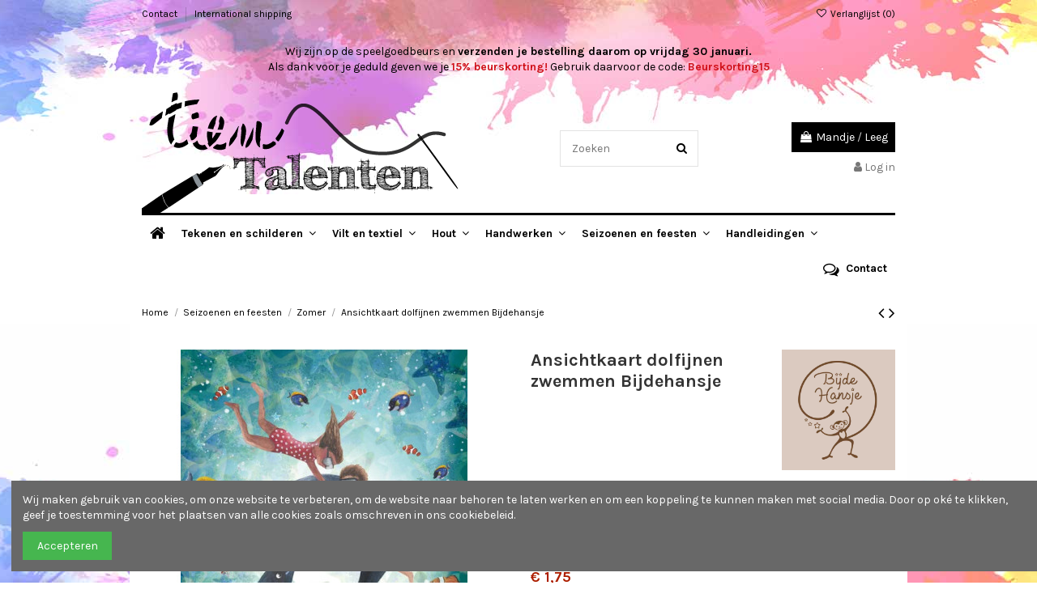

--- FILE ---
content_type: text/html; charset=utf-8
request_url: https://tientalenten.com/zomer/2704-ansichtkaart-dolfijnen-zwemmen-bijdehansje.html
body_size: 23575
content:
<!doctype html>
<html lang="nl">

<head>
    
        
  <meta charset="utf-8">


  <meta http-equiv="x-ua-compatible" content="ie=edge">



  


  




<!--  <title>Ansichtkaart dolfijnen zwemmen Bijdehansje</title>     dit is de originele regel -->
<title>
  
    Ansichtkaart dolfijnen zwemmen Bijdehansje
          - Knutselen en handwerken
      
</title>
  
    
  
  
    
  
  <meta name="description" content="Een super leuke ansichtkaart om te versturen of om neer te zetten op de seizoenstafel is deze kaart met twee kinderen die met dolfijnen aan het zwemmen zijn.">
  <meta name="keywords" content="">
    
      <link rel="canonical" href="https://tientalenten.com/zomer/2704-ansichtkaart-dolfijnen-zwemmen-bijdehansje.html">
    

  
      

  
    <script type="application/ld+json">
  {
    "@context": "https://schema.org",
    "@id": "#store-organization",
    "@type": "Organization",
    "name" : "Tientalenten",
    "url" : "https://tientalenten.com/",
  
      "logo": {
        "@type": "ImageObject",
        "url":"https://tientalenten.com/img/tientalenten-logo-15994816365.jpg"
      }
      }
</script>

<script type="application/ld+json">
  {
    "@context": "https://schema.org",
    "@type": "WebPage",
    "isPartOf": {
      "@type": "WebSite",
      "url":  "https://tientalenten.com/",
      "name": "Tientalenten"
    },
    "name": "Ansichtkaart dolfijnen zwemmen Bijdehansje",
    "url":  "https://tientalenten.com/zomer/2704-ansichtkaart-dolfijnen-zwemmen-bijdehansje.html"
  }
</script>


  <script type="application/ld+json">
    {
      "@context": "https://schema.org",
      "@type": "BreadcrumbList",
      "itemListElement": [
                  {
            "@type": "ListItem",
            "position": 1,
            "name": "Home",
            "item": "https://tientalenten.com/"
          },              {
            "@type": "ListItem",
            "position": 2,
            "name": "Seizoenen en feesten",
            "item": "https://tientalenten.com/317-seizoenen-en-feesten"
          },              {
            "@type": "ListItem",
            "position": 3,
            "name": "Zomer",
            "item": "https://tientalenten.com/319-zomer"
          },              {
            "@type": "ListItem",
            "position": 4,
            "name": "Ansichtkaart dolfijnen zwemmen Bijdehansje",
            "item": "https://tientalenten.com/zomer/2704-ansichtkaart-dolfijnen-zwemmen-bijdehansje.html"
          }          ]
    }
  </script>


  

  
        <script type="application/ld+json">
  {
    "@context": "https://schema.org/",
    "@type": "Product",
    "@id": "#product-snippet-id",
    "name": "Ansichtkaart dolfijnen zwemmen Bijdehansje",
    "description": "Een super leuke ansichtkaart om te versturen of om neer te zetten op de seizoenstafel is deze kaart met twee kinderen die met dolfijnen aan het zwemmen zijn.",
    "category": "Zomer",
    "image" :"https://tientalenten.com/11377-home_default/ansichtkaart-dolfijnen-zwemmen-bijdehansje.jpg",    "sku": "2704",
    "mpn": "2704"
        ,
    "brand": {
      "@type": "Brand",
      "name": "Bijdehansje"
    }
            ,
    "weight": {
        "@context": "https://schema.org",
        "@type": "QuantitativeValue",
        "value": "0.010000",
        "unitCode": "kg"
    }
        ,
    "offers": {
      "@type": "Offer",
      "priceCurrency": "EUR",
      "name": "Ansichtkaart dolfijnen zwemmen Bijdehansje",
      "price": "1.75",
      "url": "https://tientalenten.com/zomer/2704-ansichtkaart-dolfijnen-zwemmen-bijdehansje.html",
      "priceValidUntil": "2026-02-09",
              "image": ["https://tientalenten.com/11377-thickbox_default/ansichtkaart-dolfijnen-zwemmen-bijdehansje.jpg"],
            "sku": "2704",
      "mpn": "2704",
                    "availability": "https://schema.org/InStock",
      "seller": {
        "@type": "Organization",
        "name": "Tientalenten"
      }
    }
      }
</script>


  
    
  



    <meta property="og:type" content="product">
    <meta property="og:url" content="https://tientalenten.com/zomer/2704-ansichtkaart-dolfijnen-zwemmen-bijdehansje.html">
    <meta property="og:title" content="Ansichtkaart dolfijnen zwemmen Bijdehansje">
    <meta property="og:site_name" content="Tientalenten">
    <meta property="og:description" content="Een super leuke ansichtkaart om te versturen of om neer te zetten op de seizoenstafel is deze kaart met twee kinderen die met dolfijnen aan het zwemmen zijn.">
            <meta property="og:image" content="https://tientalenten.com/11377-thickbox_default/ansichtkaart-dolfijnen-zwemmen-bijdehansje.jpg">
        <meta property="og:image:width" content="1100">
        <meta property="og:image:height" content="1422">
    




      <meta name="viewport" content="initial-scale=1,user-scalable=no,maximum-scale=1,width=device-width">
  




  <link rel="icon" type="image/vnd.microsoft.icon" href="https://tientalenten.com/img/favicon-5.ico?1640870420">
  <link rel="shortcut icon" type="image/x-icon" href="https://tientalenten.com/img/favicon-5.ico?1640870420">
    




    <link rel="stylesheet" href="https://tientalenten.com/themes/warehouse/assets/cache/theme-652b07139.css" type="text/css" media="all">




<link rel="preload" as="font"
      href="/themes/warehouse/assets/css/font-awesome/fonts/fontawesome-webfont.woff?v=4.7.0"
      type="font/woff" crossorigin="anonymous">
<link rel="preload" as="font"
      href="/themes/warehouse/assets/css/font-awesome/fonts/fontawesome-webfont.woff2?v=4.7.0"
      type="font/woff2" crossorigin="anonymous">


<link  rel="preload stylesheet"  as="style" href="/themes/warehouse/assets/css/font-awesome/css/font-awesome-preload.css"
       type="text/css" crossorigin="anonymous">





  

  <script>
        var elementorFrontendConfig = {"isEditMode":"","stretchedSectionContainer":"","instagramToken":"","is_rtl":false,"ajax_csfr_token_url":"https:\/\/tientalenten.com\/module\/iqitelementor\/Actions?process=handleCsfrToken&ajax=1"};
        var iqitTheme = {"rm_sticky":"0","rm_breakpoint":0,"op_preloader":"0","cart_style":"side","cart_confirmation":"open","h_layout":"1","f_fixed":"","f_layout":"1","h_absolute":"0","h_sticky":"menu","hw_width":"inherit","mm_content":"accordion","hm_submenu_width":"default","h_search_type":"full","pl_lazyload":true,"pl_infinity":false,"pl_rollover":true,"pl_crsl_autoplay":false,"pl_slider_ld":5,"pl_slider_d":4,"pl_slider_t":3,"pl_slider_p":2,"pp_thumbs":"bottom","pp_zoom":"modalzoom","pp_image_layout":"carousel","pp_tabs":"tabh","pl_grid_qty":false};
        var iqitcompare = {"nbProducts":0};
        var iqitcountdown_days = "d.";
        var iqitextendedproduct = {"speed":false,"hook":"modal"};
        var iqitmegamenu = {"sticky":"false","containerSelector":"#wrapper > .container"};
        var iqitwishlist = {"nbProducts":0};
        var isVersionGreaterOrEqualTo177 = true;
        var mollieSubAjaxUrl = "https:\/\/tientalenten.com\/module\/mollie\/ajax";
        var prestashop = {"cart":{"products":[],"totals":{"total":{"type":"total","label":"Totaal","amount":0,"value":"\u20ac\u00a00,00"},"total_including_tax":{"type":"total","label":"Totaal (incl. btw)","amount":0,"value":"\u20ac\u00a00,00"},"total_excluding_tax":{"type":"total","label":"Totaal (excl. btw)","amount":0,"value":"\u20ac\u00a00,00"}},"subtotals":{"products":{"type":"products","label":"Subtotaal","amount":0,"value":"\u20ac\u00a00,00"},"discounts":null,"shipping":{"type":"shipping","label":"Verzending","amount":0,"value":""},"tax":null},"products_count":0,"summary_string":"0 artikelen","vouchers":{"allowed":1,"added":[]},"discounts":[],"minimalPurchase":0,"minimalPurchaseRequired":""},"currency":{"id":1,"name":"Euro","iso_code":"EUR","iso_code_num":"978","sign":"\u20ac"},"customer":{"lastname":null,"firstname":null,"email":null,"birthday":null,"newsletter":null,"newsletter_date_add":null,"optin":null,"website":null,"company":null,"siret":null,"ape":null,"is_logged":false,"gender":{"type":null,"name":null},"addresses":[]},"language":{"name":"Nederlands (Dutch)","iso_code":"nl","locale":"nl-NL","language_code":"nl-nl","is_rtl":"0","date_format_lite":"d-m-Y","date_format_full":"d-m-Y H:i:s","id":2},"page":{"title":"","canonical":"https:\/\/tientalenten.com\/zomer\/2704-ansichtkaart-dolfijnen-zwemmen-bijdehansje.html","meta":{"title":"Ansichtkaart dolfijnen zwemmen Bijdehansje","description":"Een super leuke ansichtkaart om te versturen of om neer te zetten op de seizoenstafel is deze kaart met twee kinderen die met dolfijnen aan het zwemmen zijn.","keywords":"","robots":"index"},"page_name":"product","body_classes":{"lang-nl":true,"lang-rtl":false,"country-NL":true,"currency-EUR":true,"layout-full-width":true,"page-product":true,"tax-display-enabled":true,"product-id-2704":true,"product-Ansichtkaart dolfijnen zwemmen Bijdehansje":true,"product-id-category-319":true,"product-id-manufacturer-114":true,"product-id-supplier-0":true,"product-available-for-order":true},"admin_notifications":[]},"shop":{"name":"Tientalenten","logo":"https:\/\/tientalenten.com\/img\/tientalenten-logo-15994816365.jpg","stores_icon":"https:\/\/tientalenten.com\/img\/logo_stores.png","favicon":"https:\/\/tientalenten.com\/img\/favicon-5.ico"},"urls":{"base_url":"https:\/\/tientalenten.com\/","current_url":"https:\/\/tientalenten.com\/zomer\/2704-ansichtkaart-dolfijnen-zwemmen-bijdehansje.html","shop_domain_url":"https:\/\/tientalenten.com","img_ps_url":"https:\/\/tientalenten.com\/img\/","img_cat_url":"https:\/\/tientalenten.com\/img\/c\/","img_lang_url":"https:\/\/tientalenten.com\/img\/l\/","img_prod_url":"https:\/\/tientalenten.com\/img\/p\/","img_manu_url":"https:\/\/tientalenten.com\/img\/m\/","img_sup_url":"https:\/\/tientalenten.com\/img\/su\/","img_ship_url":"https:\/\/tientalenten.com\/img\/s\/","img_store_url":"https:\/\/tientalenten.com\/img\/st\/","img_col_url":"https:\/\/tientalenten.com\/img\/co\/","img_url":"https:\/\/tientalenten.com\/themes\/warehouse\/assets\/img\/","css_url":"https:\/\/tientalenten.com\/themes\/warehouse\/assets\/css\/","js_url":"https:\/\/tientalenten.com\/themes\/warehouse\/assets\/js\/","pic_url":"https:\/\/tientalenten.com\/upload\/","pages":{"address":"https:\/\/tientalenten.com\/adres","addresses":"https:\/\/tientalenten.com\/adressen","authentication":"https:\/\/tientalenten.com\/login","cart":"https:\/\/tientalenten.com\/winkelmandje","category":"https:\/\/tientalenten.com\/index.php?controller=category","cms":"https:\/\/tientalenten.com\/Informatie","contact":"https:\/\/tientalenten.com\/contact-met-ons-opnemen","discount":"https:\/\/tientalenten.com\/korting","guest_tracking":"https:\/\/tientalenten.com\/gast traceren","history":"https:\/\/tientalenten.com\/bestel-overzicht","identity":"https:\/\/tientalenten.com\/identiteit","index":"https:\/\/tientalenten.com\/","my_account":"https:\/\/tientalenten.com\/mijn-account","order_confirmation":"https:\/\/tientalenten.com\/order-bevestiging","order_detail":"https:\/\/tientalenten.com\/index.php?controller=order-detail","order_follow":"https:\/\/tientalenten.com\/bestelling-volgen","order":"https:\/\/tientalenten.com\/bestelling","order_return":"https:\/\/tientalenten.com\/index.php?controller=order-return","order_slip":"https:\/\/tientalenten.com\/bestel-bon","pagenotfound":"https:\/\/tientalenten.com\/pagina-niet-gevonden","password":"https:\/\/tientalenten.com\/wachtwoord-opvragen","pdf_invoice":"https:\/\/tientalenten.com\/index.php?controller=pdf-invoice","pdf_order_return":"https:\/\/tientalenten.com\/index.php?controller=pdf-order-return","pdf_order_slip":"https:\/\/tientalenten.com\/index.php?controller=pdf-order-slip","prices_drop":"https:\/\/tientalenten.com\/prijs-verlaging","product":"https:\/\/tientalenten.com\/index.php?controller=product","search":"https:\/\/tientalenten.com\/zoeken","sitemap":"https:\/\/tientalenten.com\/sitemap","stores":"https:\/\/tientalenten.com\/index.php?controller=stores","supplier":"https:\/\/tientalenten.com\/leverancier","register":"https:\/\/tientalenten.com\/login?create_account=1","order_login":"https:\/\/tientalenten.com\/bestelling?login=1"},"alternative_langs":[],"theme_assets":"\/themes\/warehouse\/assets\/","actions":{"logout":"https:\/\/tientalenten.com\/?mylogout="},"no_picture_image":{"bySize":{"small_default":{"url":"https:\/\/tientalenten.com\/img\/p\/nl-default-small_default.jpg","width":98,"height":127},"cart_default":{"url":"https:\/\/tientalenten.com\/img\/p\/nl-default-cart_default.jpg","width":125,"height":162},"home_default":{"url":"https:\/\/tientalenten.com\/img\/p\/nl-default-home_default.jpg","width":236,"height":305},"large_default":{"url":"https:\/\/tientalenten.com\/img\/p\/nl-default-large_default.jpg","width":381,"height":492},"medium_default":{"url":"https:\/\/tientalenten.com\/img\/p\/nl-default-medium_default.jpg","width":452,"height":584},"thickbox_default":{"url":"https:\/\/tientalenten.com\/img\/p\/nl-default-thickbox_default.jpg","width":1100,"height":1422}},"small":{"url":"https:\/\/tientalenten.com\/img\/p\/nl-default-small_default.jpg","width":98,"height":127},"medium":{"url":"https:\/\/tientalenten.com\/img\/p\/nl-default-large_default.jpg","width":381,"height":492},"large":{"url":"https:\/\/tientalenten.com\/img\/p\/nl-default-thickbox_default.jpg","width":1100,"height":1422},"legend":""}},"configuration":{"display_taxes_label":true,"display_prices_tax_incl":true,"is_catalog":false,"show_prices":true,"opt_in":{"partner":false},"quantity_discount":{"type":"price","label":"Prijs per stuk"},"voucher_enabled":1,"return_enabled":1},"field_required":[],"breadcrumb":{"links":[{"title":"Home","url":"https:\/\/tientalenten.com\/"},{"title":"Seizoenen en feesten","url":"https:\/\/tientalenten.com\/317-seizoenen-en-feesten"},{"title":"Zomer","url":"https:\/\/tientalenten.com\/319-zomer"},{"title":"Ansichtkaart dolfijnen zwemmen Bijdehansje","url":"https:\/\/tientalenten.com\/zomer\/2704-ansichtkaart-dolfijnen-zwemmen-bijdehansje.html"}],"count":4},"link":{"protocol_link":"https:\/\/","protocol_content":"https:\/\/"},"time":1769316177,"static_token":"176cde932b3e5217d6e9bc3fb33549b3","token":"9f7684f5f288521ee8d81619e8eaf5ef","debug":false};
        var psemailsubscription_subscription = "https:\/\/tientalenten.com\/module\/ps_emailsubscription\/subscription";
        var psr_icon_color = false;
      </script>



  
<script type="text/javascript" data-keepinline="true">
	// instantiate object
			var oGsr = {};
		var bt_msgs = {"delay":"You have not filled out a numeric for delay option","fbId":"You have not filled out a numeric for Facebook App ID option","fbsecret":"You have not filled out Facebook App Secret option","reviewDate":"You have not filled out the review's date","title":"You have not filled out the title","comment":"You have not filled out the comment","report":"You have not filled out the report comment","rating":"You have not selected the rating for the review","checkreview":"You have not selected one review","email":"You have not filled out your email","status":"You didn't select any status","vouchercode":"You have not filled out the voucher code","voucheramount":"You have left 0 as value for voucher's value","voucherminimum":"Minimum amount is not a numeric","vouchermaximum":"Maximum quantity is not a numeric","vouchervalidity":"You have left 0 as value for voucher's validity","reviewModerationTxt":{"2":"You have not filled out your legal text for using a moderation with language Nederlands (Dutch). Click on the language drop-down list in order to fill out the correct language field(s)."},"reviewModifyTxt":{"2":"You have not filled out your legal text for using a review modification tool with language Nederlands (Dutch). Click on the language drop-down list in order to fill out the correct language field(s)."},"emailTitle":{"2":"You have not filled out your title or text with language Nederlands (Dutch). Click on the language drop-down list in order to fill out the correct language field(s)."},"emaillCategory":{"2":"You have not filled out your category label with language Nederlands (Dutch). Click on the language drop-down list in order to fill out the correct language field(s)."},"emaillProduct":{"2":"You have not filled out your product label with language Nederlands (Dutch). Click on the language drop-down list in order to fill out the correct language field(s)."},"emaillSentence":{"2":"You have not filled out your custom body sentence with language Nederlands (Dutch). Click on the language drop-down list in order to fill out the correct language field(s)."}};
		var bt_sImgUrl = '/modules/gsnippetsreviews/views/img/';
		var bt_sWebService = '/modules/gsnippetsreviews/ws-gsnippetsreviews.php';
		var sGsrModuleName = 'gsr';
		var bt_aFancyReviewForm = {};
		var bt_aFancyReviewTabForm = {};
		var bt_oScrollTo = {};
		bt_oScrollTo.execute = false;
		var bt_oUseSocialButton = {};
		var bt_oActivateReviewTab = {};
		bt_oActivateReviewTab.run = false;
		var bt_oDeactivateReviewTab = {};
		bt_oDeactivateReviewTab.run = false;
		var bt_aReviewReport = new Array();
		var bt_oCallback = {};
		bt_oCallback.run = false;
		var bt_aStarsRating = new Array();
		var bt_oBxSlider = {};
		bt_oBxSlider.run = false;
							
				
									</script><script src="https://www.google.com/recaptcha/api.js?onload=onloadCallback&render=explicit&hl=nl" async defer></script>
<script type="text/javascript">
    var PA_GOOGLE_CAPTCHA_THEME = 'light';
            var PA_GOOGLE_CAPTCHA_SITE_KEY = '6LfLKHUUAAAAAPOwwknSQPH3GUCN8Z8M8eMXcOEA';
        
            var recaptchaWidgets = [];
            var onloadCallback = function () {
                ets_captcha_load(document.getElementsByTagName('form'));
            };
            var ets_captcha_load = function (forms) {
                var pattern = /(^|\s)g-recaptcha(\s|$)/;
                for (var i = 0; i < forms.length; i++) {
                    var items = forms[i].getElementsByTagName('div');
                    for (var k = 0; k < items.length; k++) {
                        if (items[k].className && items[k].className.match(pattern) && PA_GOOGLE_CAPTCHA_SITE_KEY) {
                            var widget_id = grecaptcha.render(items[k], {
                                'sitekey': PA_GOOGLE_CAPTCHA_SITE_KEY,
                                'theme': PA_GOOGLE_CAPTCHA_THEME ? PA_GOOGLE_CAPTCHA_THEME : 'light',
                            });
                            recaptchaWidgets.push(widget_id);
                            break;
                        }
                    }
                }
            };
        
    </script>
<script async src="https://www.googletagmanager.com/gtag/js?id=G-TXLW5MNMGE"></script>
<script>
  window.dataLayer = window.dataLayer || [];
  function gtag(){dataLayer.push(arguments);}
  gtag('js', new Date());
  gtag(
    'config',
    'G-TXLW5MNMGE',
    {
      'debug_mode':false
                      }
  );
</script>





    
            <meta property="product:pretax_price:amount" content="1.446281">
        <meta property="product:pretax_price:currency" content="EUR">
        <meta property="product:price:amount" content="1.75">
        <meta property="product:price:currency" content="EUR">
                <meta property="product:weight:value" content="0.010000">
        <meta property="product:weight:units" content="kg">
    
    

    </head>

    <body id="product" class="lang-nl country-nl currency-eur layout-full-width page-product tax-display-enabled product-id-2704 product-ansichtkaart-dolfijnen-zwemmen-bijdehansje product-id-category-319 product-id-manufacturer-114 product-id-supplier-0 product-available-for-order body-desktop-header-style-w-1       customer-not-logged">


    




    


<main id="main-page-content"  >
    
            

    <header id="header" class="desktop-header-style-w-1">
        
            
  <div class="header-banner">
    
  </div>




            <nav class="header-nav">
        <div class="container">
    
        <div class="row justify-content-between">
            <div class="col col-auto col-md left-nav">
                                            <div class="block-iqitlinksmanager block-iqitlinksmanager-15 block-links-inline d-inline-block">
            <ul>
                                                            <li>
                            <a
                                    href="/contact-met-ons-opnemen"
                                                                                                    >
                                Contact
                            </a>
                        </li>
                                                                                <li>
                            <a
                                    href="https://tientalenten.com/content/18-international-shipping"
                                    title="We offer international shipping for our worldwide customers. Shipping your wooden toys towards UK, USA or Australia? We are happy to help!"                                                                >
                                International shipping
                            </a>
                        </li>
                                                </ul>
        </div>
    
            </div>
            <div class="col col-auto center-nav text-center">
                
             </div>
            <div class="col col-auto col-md right-nav text-right">
                <div class="d-inline-block">
    <a href="//tientalenten.com/module/iqitwishlist/view">
        <i class="fa fa-heart-o fa-fw" aria-hidden="true"></i> Verlanglijst (<span
                id="iqitwishlist-nb"></span>)
    </a>
</div>

             </div>
        </div>

                        </div>
            </nav>
        



<div id="desktop-header" class="desktop-header-style-1">
    <p style="text-align: center;"><span style="color: #000000;"><br />Wij zijn op de speelgoedbeurs en <strong>verzenden je bestelling daarom op vrijdag 30 januari.<br /></strong>Als dank voor je geduld geven we </span><span style="color: #d0121a;"><span style="color: #000000;">je</span> </span><strong style="caret-color: rgba(0, 0, 0, 0); text-align: center;"><span style="color: #d0121a;">15% beurskorting!</span></strong><span style="color: #d0121a;"><span style="color: #000000;"> Gebruik daarvoor de code:</span> </span><span style="color: #d0121a;"><b>Beurskorting15</b></span></p>
            
<div class="header-top">
    <div id="desktop-header-container" class="container">
        <div class="row align-items-center">
                            <div class="col col-auto col-header-left">
                    <div id="desktop_logo">
                        
  <a href="https://tientalenten.com/">
    <img class="logo img-fluid"
         src="https://tientalenten.com/img/tientalenten-logo-15994816365.jpg"
                  alt="Tientalenten
                              - Knutselen en handwerken
              "
         width="400"
         height="160"
    >
  </a>

                    </div>
                    
                </div>
                <div class="col col-header-center">
                                        <!-- Block search module TOP -->

<!-- Block search module TOP -->
<div id="search_widget" class="search-widget" data-search-controller-url="https://tientalenten.com/module/iqitsearch/searchiqit">
    <form method="get" action="https://tientalenten.com/module/iqitsearch/searchiqit">
        <div class="input-group">
            <input type="text" name="s" value="" data-all-text="Toon alle resultaten"
                   data-blog-text="Blog post"
                   data-product-text="Product"
                   data-brands-text="Merk"
                   autocomplete="off" autocorrect="off" autocapitalize="off" spellcheck="false"
                   placeholder="Zoeken" class="form-control form-search-control" />
            <button type="submit" class="search-btn">
                <i class="fa fa-search"></i>
            </button>
        </div>
    </form>
</div>
<!-- /Block search module TOP -->

<!-- /Block search module TOP -->


                    
                </div>
                        <div class="col col-auto col-header-right text-right">
                                    
                                            <div id="ps-shoppingcart-wrapper">
    <div id="ps-shoppingcart"
         class="header-cart-default ps-shoppingcart side-cart">
         <div id="blockcart" class="blockcart cart-preview"
         data-refresh-url="//tientalenten.com/module/ps_shoppingcart/ajax">
        <a id="cart-toogle" class="cart-toogle header-btn header-cart-btn" data-toggle="dropdown" data-display="static">
            <i class="fa fa-shopping-bag fa-fw icon" aria-hidden="true"><span class="cart-products-count-btn  d-none">0</span></i>
            <span class="info-wrapper">
            <span class="title">Mandje</span>
            <span class="cart-toggle-details">
            <span class="text-faded cart-separator"> / </span>
                            Leeg
                        </span>
            </span>
        </a>
        <div id="_desktop_blockcart-content" class="dropdown-menu-custom dropdown-menu">
    <div id="blockcart-content" class="blockcart-content" >
        <div class="cart-title">
            <span class="modal-title">Je mandje</span>
            <button type="button" id="js-cart-close" class="close">
                <span>×</span>
            </button>
            <hr>
        </div>
                    <span class="no-items">Er zitten geen producten in je mandje</span>
            </div>
</div> </div>




    </div>
</div>

                                        
                
                <div id="user_info">
            <a
                href="https://tientalenten.com/mijn-account"
                title="Log in op je account"
                rel="nofollow"
        ><i class="fa fa-user" aria-hidden="true"></i>
            <span>Log in</span>
        </a>
    </div>


                
            </div>
            <div class="col-12">
                <div class="row">
                    
                </div>
            </div>
        </div>
    </div>
</div>
<div class="container iqit-megamenu-container"><div id="iqitmegamenu-wrapper" class="iqitmegamenu-wrapper iqitmegamenu-all">
	<div class="container container-iqitmegamenu">
		<div id="iqitmegamenu-horizontal" class="iqitmegamenu  clearfix" role="navigation">

						
			<nav id="cbp-hrmenu" class="cbp-hrmenu cbp-horizontal cbp-hrsub-narrow">
				<ul>
											<li id="cbp-hrmenu-tab-33"
							class="cbp-hrmenu-tab cbp-hrmenu-tab-33 cbp-onlyicon ">
							<a href="https://tientalenten.com/" class="nav-link" 
										>
										

										<span class="cbp-tab-title"> <i
												class="icon fa fa-home cbp-mainlink-icon"></i>
											</span>
																			</a>
																</li>
												<li id="cbp-hrmenu-tab-34"
							class="cbp-hrmenu-tab cbp-hrmenu-tab-34  cbp-has-submeu">
							<a href="https://tientalenten.com/312-tekenen-en-schilderen" class="nav-link" 
										>
										

										<span class="cbp-tab-title">
											Tekenen en schilderen											<i class="fa fa-angle-down cbp-submenu-aindicator"></i></span>
																			</a>
																			<div class="cbp-hrsub col-4">
											<div class="cbp-hrsub-inner">
												<div class="container iqitmegamenu-submenu-container">
													
																																													




<div class="row menu_row menu-element  first_rows menu-element-id-1">
                

                                                




    <div class="col-12 cbp-menu-column cbp-menu-element menu-element-id-2 ">
        <div class="cbp-menu-column-inner">
                        
                
                
                    
                                                    <div class="row cbp-categories-row">
                                                                                                            <div class="col-12">
                                            <div class="cbp-category-link-w"><a href="https://tientalenten.com/312-tekenen-en-schilderen"
                                                                                class="cbp-column-title nav-link cbp-category-title">Tekenen en schilderen</a>
                                                                                                                                                    
    <ul class="cbp-links cbp-category-tree"><li ><div class="cbp-category-link-w"><a href="https://tientalenten.com/314-potloden">Potloden</a></div></li><li ><div class="cbp-category-link-w"><a href="https://tientalenten.com/315-verf">Verf</a></div></li><li ><div class="cbp-category-link-w"><a href="https://tientalenten.com/316-krijt">Krijt</a></div></li><li ><div class="cbp-category-link-w"><a href="https://tientalenten.com/342-pennen">Pennen</a></div></li><li ><div class="cbp-category-link-w"><a href="https://tientalenten.com/345-overige-teken-en-schilderspullen">Overige teken- en schilderspullen</a></div></li><li ><div class="cbp-category-link-w"><a href="https://tientalenten.com/360-papier">Papier</a></div></li></ul>

                                                                                            </div>
                                        </div>
                                                                                                </div>
                                            
                
            

            
            </div>    </div>
                            
                </div>
																													
																									</div>
											</div>
										</div>
																</li>
												<li id="cbp-hrmenu-tab-35"
							class="cbp-hrmenu-tab cbp-hrmenu-tab-35  cbp-has-submeu">
							<a href="https://tientalenten.com/313-vilt-textiel-en-meer" class="nav-link" 
										>
										

										<span class="cbp-tab-title">
											Vilt en textiel											<i class="fa fa-angle-down cbp-submenu-aindicator"></i></span>
																			</a>
																			<div class="cbp-hrsub col-4">
											<div class="cbp-hrsub-inner">
												<div class="container iqitmegamenu-submenu-container">
													
																																													




<div class="row menu_row menu-element  first_rows menu-element-id-1">
                

                                                




    <div class="col-12 cbp-menu-column cbp-menu-element menu-element-id-2 ">
        <div class="cbp-menu-column-inner">
                        
                
                
                    
                                                    <div class="row cbp-categories-row">
                                                                                                            <div class="col-12">
                                            <div class="cbp-category-link-w"><a href="https://tientalenten.com/313-vilt-textiel-en-meer"
                                                                                class="cbp-column-title nav-link cbp-category-title">Vilt, textiel en meer</a>
                                                                                                                                                    
    <ul class="cbp-links cbp-category-tree"><li  class="cbp-hrsub-haslevel2" ><div class="cbp-category-link-w"><a href="https://tientalenten.com/327-vilt">Vilt</a>
    <ul class="cbp-hrsub-level2"><li ><div class="cbp-category-link-w"><a href="https://tientalenten.com/365-viltpakketten">viltpakketten</a></div></li></ul>
</div></li><li  class="cbp-hrsub-haslevel2" ><div class="cbp-category-link-w"><a href="https://tientalenten.com/328-katoen">Katoen</a>
    <ul class="cbp-hrsub-level2"><li ><div class="cbp-category-link-w"><a href="https://tientalenten.com/353-tassen-en-zakken">Tassen en zakken</a></div></li><li ><div class="cbp-category-link-w"><a href="https://tientalenten.com/355-katoen-diverse">Katoen diverse</a></div></li></ul>
</div></li><li ><div class="cbp-category-link-w"><a href="https://tientalenten.com/368-zijde">Zijde</a></div></li></ul>

                                                                                            </div>
                                        </div>
                                                                                                </div>
                                            
                
            

            
            </div>    </div>
                            
                </div>
																													
																									</div>
											</div>
										</div>
																</li>
												<li id="cbp-hrmenu-tab-36"
							class="cbp-hrmenu-tab cbp-hrmenu-tab-36  cbp-has-submeu">
							<a href="https://tientalenten.com/338-hout" class="nav-link" 
										>
										

										<span class="cbp-tab-title">
											Hout											<i class="fa fa-angle-down cbp-submenu-aindicator"></i></span>
																			</a>
																			<div class="cbp-hrsub col-4">
											<div class="cbp-hrsub-inner">
												<div class="container iqitmegamenu-submenu-container">
													
																																													




<div class="row menu_row menu-element  first_rows menu-element-id-1">
                

                                                




    <div class="col-12 cbp-menu-column cbp-menu-element menu-element-id-2 ">
        <div class="cbp-menu-column-inner">
                        
                
                
                    
                                                    <div class="row cbp-categories-row">
                                                                                                            <div class="col-12">
                                            <div class="cbp-category-link-w"><a href="https://tientalenten.com/338-hout"
                                                                                class="cbp-column-title nav-link cbp-category-title">Hout</a>
                                                                                                                                                    
    <ul class="cbp-links cbp-category-tree"><li ><div class="cbp-category-link-w"><a href="https://tientalenten.com/341-overige-houten-knutselspullen">Overige houten knutselspullen</a></div></li><li ><div class="cbp-category-link-w"><a href="https://tientalenten.com/343-decoratieve-figuren">Decoratieve figuren</a></div></li><li ><div class="cbp-category-link-w"><a href="https://tientalenten.com/344-mini-figuurtjes-van-hout">Mini figuurtjes van hout</a></div></li><li ><div class="cbp-category-link-w"><a href="https://tientalenten.com/346-decoratie-voor-in-huis">Decoratie voor in huis</a></div></li><li ><div class="cbp-category-link-w"><a href="https://tientalenten.com/347-peg-dolls-en-poppetjes">Peg dolls en poppetjes</a></div></li><li ><div class="cbp-category-link-w"><a href="https://tientalenten.com/348-houtplakjes-en-houten-ijsstokjes">Houtplakjes en houten ijsstokjes</a></div></li><li ><div class="cbp-category-link-w"><a href="https://tientalenten.com/351-kralen">Kralen</a></div></li></ul>

                                                                                            </div>
                                        </div>
                                                                                                </div>
                                            
                
            

            
            </div>    </div>
                            
                </div>
																													
																									</div>
											</div>
										</div>
																</li>
												<li id="cbp-hrmenu-tab-37"
							class="cbp-hrmenu-tab cbp-hrmenu-tab-37  cbp-has-submeu">
							<a href="https://tientalenten.com/278-handwerken" class="nav-link" 
										>
										

										<span class="cbp-tab-title">
											Handwerken											<i class="fa fa-angle-down cbp-submenu-aindicator"></i></span>
																			</a>
																			<div class="cbp-hrsub col-4">
											<div class="cbp-hrsub-inner">
												<div class="container iqitmegamenu-submenu-container">
													
																																													




<div class="row menu_row menu-element  first_rows menu-element-id-1">
                

                                                




    <div class="col-12 cbp-menu-column cbp-menu-element menu-element-id-2 ">
        <div class="cbp-menu-column-inner">
                        
                
                
                    
                                                    <div class="row cbp-categories-row">
                                                                                                            <div class="col-12">
                                            <div class="cbp-category-link-w"><a href="https://tientalenten.com/278-handwerken"
                                                                                class="cbp-column-title nav-link cbp-category-title">Handwerken</a>
                                                                                                                                                    
    <ul class="cbp-links cbp-category-tree"><li ><div class="cbp-category-link-w"><a href="https://tientalenten.com/329-breien">Breien</a></div></li><li ><div class="cbp-category-link-w"><a href="https://tientalenten.com/330-haken">Haken</a></div></li><li ><div class="cbp-category-link-w"><a href="https://tientalenten.com/331-weven">Weven</a></div></li><li ><div class="cbp-category-link-w"><a href="https://tientalenten.com/332-punniken">Punniken</a></div></li><li ><div class="cbp-category-link-w"><a href="https://tientalenten.com/333-spinnen">Spinnen</a></div></li><li ><div class="cbp-category-link-w"><a href="https://tientalenten.com/334-vilten">Vilten</a></div></li><li ><div class="cbp-category-link-w"><a href="https://tientalenten.com/349-rijgen">Rijgen</a></div></li><li ><div class="cbp-category-link-w"><a href="https://tientalenten.com/371-naaien">Naaien</a></div></li></ul>

                                                                                            </div>
                                        </div>
                                                                                                </div>
                                            
                
            

            
            </div>    </div>
                            
                </div>
																													
																									</div>
											</div>
										</div>
																</li>
												<li id="cbp-hrmenu-tab-38"
							class="cbp-hrmenu-tab cbp-hrmenu-tab-38  cbp-has-submeu">
							<a href="https://tientalenten.com/317-seizoenen-en-feesten" class="nav-link" 
										>
										

										<span class="cbp-tab-title">
											Seizoenen en feesten											<i class="fa fa-angle-down cbp-submenu-aindicator"></i></span>
																			</a>
																			<div class="cbp-hrsub col-4">
											<div class="cbp-hrsub-inner">
												<div class="container iqitmegamenu-submenu-container">
													
																																													




<div class="row menu_row menu-element  first_rows menu-element-id-1">
                

                                                




    <div class="col-12 cbp-menu-column cbp-menu-element menu-element-id-2 ">
        <div class="cbp-menu-column-inner">
                        
                
                
                    
                                                    <div class="row cbp-categories-row">
                                                                                                            <div class="col-12">
                                            <div class="cbp-category-link-w"><a href="https://tientalenten.com/317-seizoenen-en-feesten"
                                                                                class="cbp-column-title nav-link cbp-category-title">Seizoenen en feesten</a>
                                                                                                                                                    
    <ul class="cbp-links cbp-category-tree"><li ><div class="cbp-category-link-w"><a href="https://tientalenten.com/318-lente">Lente</a></div></li><li ><div class="cbp-category-link-w"><a href="https://tientalenten.com/319-zomer">Zomer</a></div></li><li ><div class="cbp-category-link-w"><a href="https://tientalenten.com/320-herfst">Herfst</a></div></li><li ><div class="cbp-category-link-w"><a href="https://tientalenten.com/321-winter">Winter</a></div></li><li ><div class="cbp-category-link-w"><a href="https://tientalenten.com/322-pasen">Pasen</a></div></li><li ><div class="cbp-category-link-w"><a href="https://tientalenten.com/323-sinterklaas">Sinterklaas</a></div></li><li ><div class="cbp-category-link-w"><a href="https://tientalenten.com/324-kerst">Kerst</a></div></li><li ><div class="cbp-category-link-w"><a href="https://tientalenten.com/325-feest">Feest</a></div></li><li ><div class="cbp-category-link-w"><a href="https://tientalenten.com/350-producten-voor-elke-seizoenstafel">Producten voor elke seizoenstafel</a></div></li><li ><div class="cbp-category-link-w"><a href="https://tientalenten.com/375-jaar-en-seizoensringen">Jaar- en seizoensringen</a></div></li></ul>

                                                                                            </div>
                                        </div>
                                                                                                </div>
                                            
                
            

            
            </div>    </div>
                            
                </div>
																													
																									</div>
											</div>
										</div>
																</li>
												<li id="cbp-hrmenu-tab-39"
							class="cbp-hrmenu-tab cbp-hrmenu-tab-39  cbp-has-submeu">
							<a href="/content/category/4-handleidingen" class="nav-link" 
										>
										

										<span class="cbp-tab-title">
											Handleidingen											<i class="fa fa-angle-down cbp-submenu-aindicator"></i></span>
																			</a>
																			<div class="cbp-hrsub col-4">
											<div class="cbp-hrsub-inner">
												<div class="container iqitmegamenu-submenu-container">
													
																																													




<div class="row menu_row menu-element  first_rows menu-element-id-1">
                

                                                




    <div class="col-12 cbp-menu-column cbp-menu-element menu-element-id-2 ">
        <div class="cbp-menu-column-inner">
                        
                                                            <span class="cbp-column-title nav-link transition-300">Handleidingen </span>
                                    
                
                                             <ul class="cbp-links cbp-category-tree">
<li>
<div class="cbp-category-link-w"><a href="/content/251-breivork">Breivork</a></div>
</li>
<li>
<div class="cbp-category-link-w"><a href="/content/256-spinratel">Spinratel</a></div>
</li>
<li>
<div class="cbp-category-link-w"><a href="/content/257-spinstokje">Spinstokje</a></div>
</li>
<li>
<div class="cbp-category-link-w"><a href="/content/259-knoopster">Knoopster</a></div>
</li>
<li>
<div class="cbp-category-link-w"><a href="/content/270-kroontjespen-handleiding">Kroontjespen</a></div>
</li>
<li>
<div class="cbp-category-link-w"><a href="/content/273-knook">Knook</a></div>
</li>
</ul>
                    
                
            

            
            </div>    </div>
                            
                </div>
																													
																									</div>
											</div>
										</div>
																</li>
												<li id="cbp-hrmenu-tab-40"
							class="cbp-hrmenu-tab cbp-hrmenu-tab-40 pull-right cbp-pulled-right ">
							<a href="/contact-met-ons-opnemen" class="nav-link" 
										>
										

										<span class="cbp-tab-title"> <i
												class="icon fa fa-comments-o cbp-mainlink-icon"></i>
											Contact</span>
																			</a>
																</li>
											</ul>
				</nav>
			</div>
		</div>
		<div id="sticky-cart-wrapper"></div>
	</div>

		<div id="_desktop_iqitmegamenu-mobile">
		<div id="iqitmegamenu-mobile"
			class="mobile-menu js-mobile-menu  h-100  d-flex flex-column">

			<div class="mm-panel__header  mobile-menu__header-wrapper px-2 py-2">
				<div class="mobile-menu__header js-mobile-menu__header">

					<button type="button" class="mobile-menu__back-btn js-mobile-menu__back-btn btn">
						<span aria-hidden="true" class="fa fa-angle-left  align-middle mr-4"></span>
						<span class="mobile-menu__title js-mobile-menu__title paragraph-p1 align-middle"></span>
					</button>
					
				</div>
				<button type="button" class="btn btn-icon mobile-menu__close js-mobile-menu__close" aria-label="Close"
					data-toggle="dropdown">
					<span aria-hidden="true" class="fa fa-times"></span>
				</button>
			</div>

			<div class="position-relative mobile-menu__content flex-grow-1 mx-c16 my-c24 ">
				<ul
					class="position-absolute h-100  w-100  m-0 mm-panel__scroller mobile-menu__scroller px-4 py-4">
					<li class="mobile-menu__above-content"></li>
													



			
	<li class="mobile-menu__tab  d-flex flex-wrap js-mobile-menu__tab"><a  href="https://tientalenten.com/278-handwerken"  class="flex-fill mobile-menu__link js-mobile-menu__link-accordion--has-submenu  ">Handwerken</a><span class="mobile-menu__arrow js-mobile-menu__link-accordion--has-submenu"><i class="fa fa-angle-down mobile-menu__expand-icon" aria-hidden="true"></i><i class="fa fa-angle-up mobile-menu__close-icon" aria-hidden="true"></i></span><div class="mobile-menu__tab-row-break"></div>
	<ul class="mobile-menu__submenu  mobile-menu__submenu--accordion js-mobile-menu__submenu"><li class="mobile-menu__tab  d-flex flex-wrap js-mobile-menu__tab"><a  href="https://tientalenten.com/329-breien"  class="flex-fill mobile-menu__link ">Breien</a></li><li class="mobile-menu__tab  d-flex flex-wrap js-mobile-menu__tab"><a  href="https://tientalenten.com/330-haken"  class="flex-fill mobile-menu__link ">Haken</a></li><li class="mobile-menu__tab  d-flex flex-wrap js-mobile-menu__tab"><a  href="https://tientalenten.com/331-weven"  class="flex-fill mobile-menu__link ">Weven</a></li><li class="mobile-menu__tab  d-flex flex-wrap js-mobile-menu__tab"><a  href="https://tientalenten.com/332-punniken"  class="flex-fill mobile-menu__link ">Punniken</a></li><li class="mobile-menu__tab  d-flex flex-wrap js-mobile-menu__tab"><a  href="https://tientalenten.com/333-spinnen"  class="flex-fill mobile-menu__link ">Spinnen</a></li><li class="mobile-menu__tab  d-flex flex-wrap js-mobile-menu__tab"><a  href="https://tientalenten.com/334-vilten"  class="flex-fill mobile-menu__link ">Vilten</a></li><li class="mobile-menu__tab  d-flex flex-wrap js-mobile-menu__tab"><a  href="https://tientalenten.com/349-rijgen"  class="flex-fill mobile-menu__link ">Rijgen</a></li><li class="mobile-menu__tab  d-flex flex-wrap js-mobile-menu__tab"><a  href="https://tientalenten.com/371-naaien"  class="flex-fill mobile-menu__link ">Naaien</a></li></ul>	</li><li class="mobile-menu__tab  d-flex flex-wrap js-mobile-menu__tab"><a  href="https://tientalenten.com/312-tekenen-en-schilderen"  class="flex-fill mobile-menu__link js-mobile-menu__link-accordion--has-submenu  ">Tekenen en schilderen</a><span class="mobile-menu__arrow js-mobile-menu__link-accordion--has-submenu"><i class="fa fa-angle-down mobile-menu__expand-icon" aria-hidden="true"></i><i class="fa fa-angle-up mobile-menu__close-icon" aria-hidden="true"></i></span><div class="mobile-menu__tab-row-break"></div>
	<ul class="mobile-menu__submenu  mobile-menu__submenu--accordion js-mobile-menu__submenu"><li class="mobile-menu__tab  d-flex flex-wrap js-mobile-menu__tab"><a  href="https://tientalenten.com/314-potloden"  class="flex-fill mobile-menu__link ">Potloden</a></li><li class="mobile-menu__tab  d-flex flex-wrap js-mobile-menu__tab"><a  href="https://tientalenten.com/315-verf"  class="flex-fill mobile-menu__link ">Verf</a></li><li class="mobile-menu__tab  d-flex flex-wrap js-mobile-menu__tab"><a  href="https://tientalenten.com/316-krijt"  class="flex-fill mobile-menu__link ">Krijt</a></li><li class="mobile-menu__tab  d-flex flex-wrap js-mobile-menu__tab"><a  href="https://tientalenten.com/342-pennen"  class="flex-fill mobile-menu__link ">Pennen</a></li><li class="mobile-menu__tab  d-flex flex-wrap js-mobile-menu__tab"><a  href="https://tientalenten.com/345-overige-teken-en-schilderspullen"  class="flex-fill mobile-menu__link ">Overige teken- en schilderspullen</a></li><li class="mobile-menu__tab  d-flex flex-wrap js-mobile-menu__tab"><a  href="https://tientalenten.com/360-papier"  class="flex-fill mobile-menu__link ">Papier</a></li></ul>	</li><li class="mobile-menu__tab  d-flex flex-wrap js-mobile-menu__tab"><a  href="https://tientalenten.com/313-vilt-textiel-en-meer"  class="flex-fill mobile-menu__link js-mobile-menu__link-accordion--has-submenu  ">Vilt, textiel en meer</a><span class="mobile-menu__arrow js-mobile-menu__link-accordion--has-submenu"><i class="fa fa-angle-down mobile-menu__expand-icon" aria-hidden="true"></i><i class="fa fa-angle-up mobile-menu__close-icon" aria-hidden="true"></i></span><div class="mobile-menu__tab-row-break"></div>
	<ul class="mobile-menu__submenu  mobile-menu__submenu--accordion js-mobile-menu__submenu"><li class="mobile-menu__tab  d-flex flex-wrap js-mobile-menu__tab"><a  href="https://tientalenten.com/327-vilt"  class="flex-fill mobile-menu__link js-mobile-menu__link-accordion--has-submenu  ">Vilt</a><span class="mobile-menu__arrow js-mobile-menu__link-accordion--has-submenu"><i class="fa fa-angle-down mobile-menu__expand-icon" aria-hidden="true"></i><i class="fa fa-angle-up mobile-menu__close-icon" aria-hidden="true"></i></span><div class="mobile-menu__tab-row-break"></div>
	<ul class="mobile-menu__submenu  mobile-menu__submenu--accordion js-mobile-menu__submenu"><li class="mobile-menu__tab  d-flex flex-wrap js-mobile-menu__tab"><a  href="https://tientalenten.com/365-viltpakketten"  class="flex-fill mobile-menu__link ">viltpakketten</a></li></ul>	</li><li class="mobile-menu__tab  d-flex flex-wrap js-mobile-menu__tab"><a  href="https://tientalenten.com/328-katoen"  class="flex-fill mobile-menu__link js-mobile-menu__link-accordion--has-submenu  ">Katoen</a><span class="mobile-menu__arrow js-mobile-menu__link-accordion--has-submenu"><i class="fa fa-angle-down mobile-menu__expand-icon" aria-hidden="true"></i><i class="fa fa-angle-up mobile-menu__close-icon" aria-hidden="true"></i></span><div class="mobile-menu__tab-row-break"></div>
	<ul class="mobile-menu__submenu  mobile-menu__submenu--accordion js-mobile-menu__submenu"><li class="mobile-menu__tab  d-flex flex-wrap js-mobile-menu__tab"><a  href="https://tientalenten.com/353-tassen-en-zakken"  class="flex-fill mobile-menu__link ">Tassen en zakken</a></li><li class="mobile-menu__tab  d-flex flex-wrap js-mobile-menu__tab"><a  href="https://tientalenten.com/355-katoen-diverse"  class="flex-fill mobile-menu__link ">Katoen diverse</a></li></ul>	</li><li class="mobile-menu__tab  d-flex flex-wrap js-mobile-menu__tab"><a  href="https://tientalenten.com/368-zijde"  class="flex-fill mobile-menu__link ">Zijde</a></li></ul>	</li><li class="mobile-menu__tab  d-flex flex-wrap js-mobile-menu__tab"><a  href="https://tientalenten.com/317-seizoenen-en-feesten"  class="flex-fill mobile-menu__link js-mobile-menu__link-accordion--has-submenu  ">Seizoenen en feesten</a><span class="mobile-menu__arrow js-mobile-menu__link-accordion--has-submenu"><i class="fa fa-angle-down mobile-menu__expand-icon" aria-hidden="true"></i><i class="fa fa-angle-up mobile-menu__close-icon" aria-hidden="true"></i></span><div class="mobile-menu__tab-row-break"></div>
	<ul class="mobile-menu__submenu  mobile-menu__submenu--accordion js-mobile-menu__submenu"><li class="mobile-menu__tab  d-flex flex-wrap js-mobile-menu__tab"><a  href="https://tientalenten.com/318-lente"  class="flex-fill mobile-menu__link ">Lente</a></li><li class="mobile-menu__tab  d-flex flex-wrap js-mobile-menu__tab"><a  href="https://tientalenten.com/319-zomer"  class="flex-fill mobile-menu__link ">Zomer</a></li><li class="mobile-menu__tab  d-flex flex-wrap js-mobile-menu__tab"><a  href="https://tientalenten.com/320-herfst"  class="flex-fill mobile-menu__link ">Herfst</a></li><li class="mobile-menu__tab  d-flex flex-wrap js-mobile-menu__tab"><a  href="https://tientalenten.com/321-winter"  class="flex-fill mobile-menu__link ">Winter</a></li><li class="mobile-menu__tab  d-flex flex-wrap js-mobile-menu__tab"><a  href="https://tientalenten.com/322-pasen"  class="flex-fill mobile-menu__link ">Pasen</a></li><li class="mobile-menu__tab  d-flex flex-wrap js-mobile-menu__tab"><a  href="https://tientalenten.com/323-sinterklaas"  class="flex-fill mobile-menu__link ">Sinterklaas</a></li><li class="mobile-menu__tab  d-flex flex-wrap js-mobile-menu__tab"><a  href="https://tientalenten.com/324-kerst"  class="flex-fill mobile-menu__link ">Kerst</a></li><li class="mobile-menu__tab  d-flex flex-wrap js-mobile-menu__tab"><a  href="https://tientalenten.com/325-feest"  class="flex-fill mobile-menu__link ">Feest</a></li><li class="mobile-menu__tab  d-flex flex-wrap js-mobile-menu__tab"><a  href="https://tientalenten.com/350-producten-voor-elke-seizoenstafel"  class="flex-fill mobile-menu__link ">Producten voor elke seizoenstafel</a></li><li class="mobile-menu__tab  d-flex flex-wrap js-mobile-menu__tab"><a  href="https://tientalenten.com/375-jaar-en-seizoensringen"  class="flex-fill mobile-menu__link ">Jaar- en seizoensringen</a></li></ul>	</li><li class="mobile-menu__tab  d-flex flex-wrap js-mobile-menu__tab"><a  href="https://tientalenten.com/338-hout"  class="flex-fill mobile-menu__link js-mobile-menu__link-accordion--has-submenu  ">Hout</a><span class="mobile-menu__arrow js-mobile-menu__link-accordion--has-submenu"><i class="fa fa-angle-down mobile-menu__expand-icon" aria-hidden="true"></i><i class="fa fa-angle-up mobile-menu__close-icon" aria-hidden="true"></i></span><div class="mobile-menu__tab-row-break"></div>
	<ul class="mobile-menu__submenu  mobile-menu__submenu--accordion js-mobile-menu__submenu"><li class="mobile-menu__tab  d-flex flex-wrap js-mobile-menu__tab"><a  href="https://tientalenten.com/341-overige-houten-knutselspullen"  class="flex-fill mobile-menu__link ">Overige houten knutselspullen</a></li><li class="mobile-menu__tab  d-flex flex-wrap js-mobile-menu__tab"><a  href="https://tientalenten.com/343-decoratieve-figuren"  class="flex-fill mobile-menu__link ">Decoratieve figuren</a></li><li class="mobile-menu__tab  d-flex flex-wrap js-mobile-menu__tab"><a  href="https://tientalenten.com/344-mini-figuurtjes-van-hout"  class="flex-fill mobile-menu__link ">Mini figuurtjes van hout</a></li><li class="mobile-menu__tab  d-flex flex-wrap js-mobile-menu__tab"><a  href="https://tientalenten.com/346-decoratie-voor-in-huis"  class="flex-fill mobile-menu__link ">Decoratie voor in huis</a></li><li class="mobile-menu__tab  d-flex flex-wrap js-mobile-menu__tab"><a  href="https://tientalenten.com/347-peg-dolls-en-poppetjes"  class="flex-fill mobile-menu__link ">Peg dolls en poppetjes</a></li><li class="mobile-menu__tab  d-flex flex-wrap js-mobile-menu__tab"><a  href="https://tientalenten.com/348-houtplakjes-en-houten-ijsstokjes"  class="flex-fill mobile-menu__link ">Houtplakjes en houten ijsstokjes</a></li><li class="mobile-menu__tab  d-flex flex-wrap js-mobile-menu__tab"><a  href="https://tientalenten.com/351-kralen"  class="flex-fill mobile-menu__link ">Kralen</a></li></ul>	</li><li class="mobile-menu__tab  d-flex flex-wrap js-mobile-menu__tab"><a  href="https://tientalenten.com/339-overig"  class="flex-fill mobile-menu__link ">Overig</a></li><li class="mobile-menu__tab  d-flex flex-wrap js-mobile-menu__tab"><a  href="https://tientalenten.com/364-verkleden"  class="flex-fill mobile-menu__link ">Verkleden</a></li><li class="mobile-menu__tab  d-flex flex-wrap js-mobile-menu__tab"><a  href="https://tientalenten.com/content/category/4-handleidingen"  class="flex-fill mobile-menu__link js-mobile-menu__link-accordion--has-submenu  ">Handleidingen</a><span class="mobile-menu__arrow js-mobile-menu__link-accordion--has-submenu"><i class="fa fa-angle-down mobile-menu__expand-icon" aria-hidden="true"></i><i class="fa fa-angle-up mobile-menu__close-icon" aria-hidden="true"></i></span><div class="mobile-menu__tab-row-break"></div>
	<ul class="mobile-menu__submenu  mobile-menu__submenu--accordion js-mobile-menu__submenu"><li class="mobile-menu__tab  d-flex flex-wrap js-mobile-menu__tab"><a  href="https://tientalenten.com/content/251-breivork"  class="flex-fill mobile-menu__link ">Breivork</a></li><li class="mobile-menu__tab  d-flex flex-wrap js-mobile-menu__tab"><a  href="https://tientalenten.com/content/256-spinratel"  class="flex-fill mobile-menu__link ">Spinratel</a></li><li class="mobile-menu__tab  d-flex flex-wrap js-mobile-menu__tab"><a  href="https://tientalenten.com/content/257-spinstokje"  class="flex-fill mobile-menu__link ">Spinstokje</a></li><li class="mobile-menu__tab  d-flex flex-wrap js-mobile-menu__tab"><a  href="https://tientalenten.com/content/259-knoopster"  class="flex-fill mobile-menu__link ">Knoopster</a></li><li class="mobile-menu__tab  d-flex flex-wrap js-mobile-menu__tab"><a  href="https://tientalenten.com/content/270-kroontjespen-handleiding"  class="flex-fill mobile-menu__link ">Kroontjespen</a></li><li class="mobile-menu__tab  d-flex flex-wrap js-mobile-menu__tab"><a  href="https://tientalenten.com/content/273-knook"  class="flex-fill mobile-menu__link ">knook</a></li></ul>	</li><li class="mobile-menu__tab  d-flex flex-wrap js-mobile-menu__tab"><a  href="/contact-met-ons-opnemen"  class="flex-fill mobile-menu__link ">Contact</a></li>	
												<li class="mobile-menu__below-content"> </li>
				</ul>
			</div>

			<div class="js-top-menu-bottom mobile-menu__footer justify-content-between px-4 py-4">
				

			<div class="d-flex align-items-start mobile-menu__language-currency js-mobile-menu__language-currency">

			
									


<div class="mobile-menu__language-selector d-inline-block mr-4">
    Nederlands
    <div class="mobile-menu__language-currency-dropdown">
        <ul>
                                             </ul>
    </div>
</div>							

			
									

<div class="mobile-menu__currency-selector d-inline-block">
    EUR     €    <div class="mobile-menu__language-currency-dropdown">
        <ul>
                                                </ul>
    </div>
</div>							

			</div>


			<div class="mobile-menu__user">
			<a href="https://tientalenten.com/mijn-account" class="text-reset"><i class="fa fa-user" aria-hidden="true"></i>
				
									Log in
								
			</a>
			</div>


			</div>
		</div>
	</div></div>


    </div>



    <div id="mobile-header" class="mobile-header-style-1">
                    <div id="mobile-header-sticky">
    <div class="container">
        <div class="mobile-main-bar">
            <div class="row no-gutters align-items-center row-mobile-header">
                <div class="col col-auto col-mobile-btn col-mobile-btn-menu col-mobile-menu-push js-col-mobile-menu-push">
                    <a class="m-nav-btn js-m-nav-btn-menu" data-toggle="dropdown" data-display="static"><i class="fa fa-bars" aria-hidden="true"></i>
                        <span>Menu</span></a>
                    <div id="mobile_menu_click_overlay"></div>
                    <div id="_mobile_iqitmegamenu-mobile" class="dropdown-menu-custom dropdown-menu"></div>
                </div>
                <div id="mobile-btn-search" class="col col-auto col-mobile-btn col-mobile-btn-search">
                    <a class="m-nav-btn" data-toggle="dropdown" data-display="static"><i class="fa fa-search" aria-hidden="true"></i>
                        <span>Zoeken</span></a>
                    <div id="search-widget-mobile" class="dropdown-content dropdown-menu dropdown-mobile search-widget">
                        
                                                    
<!-- Block search module TOP -->
<form method="get" action="https://tientalenten.com/module/iqitsearch/searchiqit">
    <div class="input-group">
        <input type="text" name="s" value=""
               placeholder="Zoeken"
               data-all-text="Toon alle resultaten"
               data-blog-text="Blog post"
               data-product-text="Product"
               data-brands-text="Merk"
               autocomplete="off" autocorrect="off" autocapitalize="off" spellcheck="false"
               class="form-control form-search-control">
        <button type="submit" class="search-btn">
            <i class="fa fa-search"></i>
        </button>
    </div>
</form>
<!-- /Block search module TOP -->

                                                
                    </div>
                </div>
                <div class="col col-mobile-logo text-center">
                    
  <a href="https://tientalenten.com/">
    <img class="logo img-fluid"
         src="https://tientalenten.com/img/tientalenten-logo-15994816365.jpg"
                  alt="Tientalenten
                              - Knutselen en handwerken
              "
         width="400"
         height="160"
    >
  </a>

                </div>
                <div class="col col-auto col-mobile-btn col-mobile-btn-account">
                    <a href="https://tientalenten.com/mijn-account" class="m-nav-btn"><i class="fa fa-user" aria-hidden="true"></i>
                        <span>
                            
                                                            Log in
                                                        
                        </span></a>
                </div>
                
                                <div class="col col-auto col-mobile-btn col-mobile-btn-cart ps-shoppingcart side-cart">
                    <div id="mobile-cart-wrapper">
                    <a id="mobile-cart-toogle"  class="m-nav-btn" data-toggle="dropdown" data-display="static"><i class="fa fa-shopping-bag mobile-bag-icon" aria-hidden="true"><span id="mobile-cart-products-count" class="cart-products-count cart-products-count-btn">
                                
                                                                    0
                                                                
                            </span></i>
                        <span>Mandje</span></a>
                    <div id="_mobile_blockcart-content" class="dropdown-menu-custom dropdown-menu"></div>
                    </div>
                </div>
                            </div>
        </div>
    </div>
</div>            </div>



        
    </header>
    

    <section id="wrapper">
        
        
<div class="container">
<nav data-depth="4" class="breadcrumb">
                <div class="row align-items-center">
                <div class="col">
                    <ol>
                        
                            


                                 
                                                                            <li>
                                            <a href="https://tientalenten.com/"><span>Home</span></a>
                                        </li>
                                                                    

                            


                                 
                                                                            <li>
                                            <a href="https://tientalenten.com/317-seizoenen-en-feesten"><span>Seizoenen en feesten</span></a>
                                        </li>
                                                                    

                            


                                 
                                                                            <li>
                                            <a href="https://tientalenten.com/319-zomer"><span>Zomer</span></a>
                                        </li>
                                                                    

                            


                                 
                                                                            <li>
                                            <span>Ansichtkaart dolfijnen zwemmen Bijdehansje</span>
                                        </li>
                                                                    

                                                    
                    </ol>
                </div>
                <div class="col col-auto"> <div id="iqitproductsnav">
            <a href="https://tientalenten.com/zomer/2517-ansichtkaart-stranddag-het-wol-feetje.html" title="Previous product">
           <i class="fa fa-angle-left" aria-hidden="true"></i>        </a>
                <a href="https://tientalenten.com/zomer/2666-ansichtkaart-eenhoorn-cornelia-haendler.html" title="Next product">
             <i class="fa fa-angle-right" aria-hidden="true"></i>        </a>
    </div>


</div>
            </div>
            </nav>

</div>
        <div id="inner-wrapper" class="container">
            
            
                
   <aside id="notifications">
        
        
        
      
  </aside>
              

            

                
    <div id="content-wrapper" class="js-content-wrapper">
        
        
    <section id="main">
        <div id="product-preloader"><i class="fa fa-circle-o-notch fa-spin"></i></div>
        <div id="main-product-wrapper" class="product-container js-product-container">
        <meta content="https://tientalenten.com/zomer/2704-ansichtkaart-dolfijnen-zwemmen-bijdehansje.html">


        <div class="row product-info-row">
            <div class="col-md-6 col-product-image">
                
                        

                            
                                    <div class="images-container js-images-container images-container-bottom">
                    
    <div class="product-cover">

        

    <ul class="product-flags js-product-flags">
            </ul>

        <div id="product-images-large" class="product-images-large swiper-container">
            <div class="swiper-wrapper">
            
                                                            <div class="product-lmage-large swiper-slide  js-thumb-selected">
                            <div class="easyzoom easyzoom-product">
                                <a href="https://tientalenten.com/11377-thickbox_default/ansichtkaart-dolfijnen-zwemmen-bijdehansje.jpg" class="js-easyzoom-trigger" rel="nofollow"></a>
                            </div>
                            <a class="expander" data-toggle="modal" data-target="#product-modal"><span><i class="fa fa-expand" aria-hidden="true"></i></span></a>                            <img
                                    data-src="https://tientalenten.com/11377-large_default/ansichtkaart-dolfijnen-zwemmen-bijdehansje.jpg"
                                    data-image-large-src="https://tientalenten.com/11377-thickbox_default/ansichtkaart-dolfijnen-zwemmen-bijdehansje.jpg"
                                    alt="Ansichtkaart dolfijnen zwemmen Bijdehansje"
                                    content="https://tientalenten.com/11377-large_default/ansichtkaart-dolfijnen-zwemmen-bijdehansje.jpg"
                                    width="381"
                                    height="492"
                                    src="data:image/svg+xml,%3Csvg xmlns='http://www.w3.org/2000/svg' viewBox='0 0 381 492'%3E%3C/svg%3E"
                                    class="img-fluid swiper-lazy"
                            >
                        </div>
                                                    
            </div>
            <div class="swiper-button-prev swiper-button-inner-prev swiper-button-arrow"></div>
            <div class="swiper-button-next swiper-button-inner-next swiper-button-arrow"></div>
        </div>
    </div>


            

        <div class="js-qv-mask mask">
        <div id="product-images-thumbs" class="product-images js-qv-product-images swiper-container swiper-cls-fix desktop-swiper-cls-fix-5 swiper-cls-row-fix-1 tablet-swiper-cls-fix-5 mobile-swiper-cls-fix-5 ">
            <div class="swiper-wrapper">
            
                           <div class="swiper-slide"> <div class="thumb-container js-thumb-container">
                    <img
                            class="thumb js-thumb  selected js-thumb-selected  img-fluid swiper-lazy"
                            data-image-medium-src="https://tientalenten.com/11377-medium_default/ansichtkaart-dolfijnen-zwemmen-bijdehansje.jpg"
                            data-image-large-src="https://tientalenten.com/11377-thickbox_default/ansichtkaart-dolfijnen-zwemmen-bijdehansje.jpg"
                            src="data:image/svg+xml,%3Csvg xmlns='http://www.w3.org/2000/svg' viewBox='0 0 452 584'%3E%3C/svg%3E"
                            data-src="https://tientalenten.com/11377-medium_default/ansichtkaart-dolfijnen-zwemmen-bijdehansje.jpg"
                                                            alt="Ansichtkaart dolfijnen zwemmen Bijdehansje"
                                                        title=""
                            width="452"
                            height="584"
                    >
                </div> </div>
                        
            </div>
            <div class="swiper-button-prev swiper-button-inner-prev swiper-button-arrow"></div>
            <div class="swiper-button-next swiper-button-inner-next swiper-button-arrow"></div>
        </div>
    </div>
    
            </div>




                            

                            
                                <div class="after-cover-tumbnails text-center">    









</div>
                            

                            
                                <div class="after-cover-tumbnails2 mt-4"></div>
                            
                        
                
            </div>

            <div class="col-md-6 col-product-info">
                <div id="col-product-info">
                
                    <div class="product_header_container clearfix">

                        
                                                                                                                                        <div class="product-manufacturer product-manufacturer-next float-right">
                                            <a href="https://tientalenten.com/merk/114-bijdehansje">
                                                <img src="https://tientalenten.com/img/m/114.jpg"
                                                     class="img-fluid  manufacturer-logo" loading="lazy" alt="Bijdehansje" />
                                            </a>
                                        </div>
                                                                                                                        

                        
                        <h1 class="h1 page-title"><span>Ansichtkaart dolfijnen zwemmen Bijdehansje</span></h1>
                    
                        
                                                                                                                                                                                                                

                        
                            
                        

                                            </div>
                

                <div class="product-information">
                    
                        <div id="product-description-short-2704"
                              class="rte-content product-description"><p>Een super leuke ansichtkaart van een jongen en meisje welke met dolfijnen zwemmen van Bijdehansje</p></div>
                    

                    
                    <div class="product-actions js-product-actions">
                        
                            <form action="https://tientalenten.com/winkelmandje" method="post" id="add-to-cart-or-refresh">
                                <input type="hidden" name="token" value="176cde932b3e5217d6e9bc3fb33549b3">
                                <input type="hidden" name="id_product" value="2704"
                                       id="product_page_product_id">
                                <input type="hidden" name="id_customization" value="0" id="product_customization_id" class="js-product-customization-id">

                                
                                    
                                    <div class="product-variants js-product-variants">

    </div>




                                

                                
                                                                    

                                                                    <div class="product_p_price_container">
                                    
                                        


    <div class="product-prices js-product-prices">

        
                                            


        
                    
                                    <span id="product-availability"
                          class="js-product-availability badge  badge-success product-available">
                                        <i class="fa fa-check rtl-no-flip" aria-hidden="true"></i>
                                                     Op voorraad
                                  </span>
                            
        

        
            <div class="">

                <div>
                    <span class="current-price"><span class="product-price current-price-value" content="1.75">
                                                                                      € 1,75
                                                    </span></span>
                                    </div>

                
                                    
            </div>
        

        
                    

        
                    

        
                    

        

            <div class="tax-shipping-delivery-label">
                                    Inclusief belasting
                                
                
                                                                                                            </div>

        
            </div>






                                    
                                    </div>
                                
                                
                                    <div class="product-add-to-cart pt-3 js-product-add-to-cart">

            
            <div class="row extra-small-gutters product-quantity ">
                <div class="col col-12 col-sm-auto col-add-qty">
                    <div class="qty ">
                        <input
                                type="number"
                                name="qty"
                                id="quantity_wanted"
                                inputmode="numeric"
                                pattern="[0-9]*"
                                                                    value="1"
                                    min="1"
                                                                class="input-group "
                        >
                    </div>
                </div>
                <div class="col col-12 col-sm-auto col-add-btn ">
                    <div class="add">
                        <button
                                class="btn btn-primary btn-lg add-to-cart"
                                data-button-action="add-to-cart"
                                type="submit"
                                                        >
                            <i class="fa fa-shopping-bag fa-fw bag-icon" aria-hidden="true"></i>
                            <i class="fa fa-circle-o-notch fa-spin fa-fw spinner-icon" aria-hidden="true"></i>
                            In winkelwagen
                        </button>

                    </div>
                </div>
                    <div class="col col-sm-auto col-add-wishlist">
        <button type="button" data-toggle="tooltip" data-placement="top"  title="Voeg toe aan verlanglijst"
           class="btn btn-secondary btn-lg btn-iconic btn-iqitwishlist-add js-iqitwishlist-add" data-animation="false" id="iqit-wishlist-product-btn"
           data-id-product="2704"
           data-id-product-attribute="0"
           data-token="176cde932b3e5217d6e9bc3fb33549b3"
           data-url="//tientalenten.com/module/iqitwishlist/actions">
            <i class="fa fa-heart-o not-added" aria-hidden="true"></i> <i class="fa fa-heart added"
                                                                          aria-hidden="true"></i>
        </button>
    </div>
    <div class="col col-sm-auto col-add-compare">
        <button type="button" data-toggle="tooltip" data-placement="top" title="Add to compare"
           class="btn btn-secondary btn-lg btn-iconic btn-iqitcompare-add js-iqitcompare-add" data-animation="false" id="iqit-compare-product-btn"
           data-id-product="2704"
           data-url="//tientalenten.com/module/iqitcompare/actions">
            <i class="fa fa-random not-added" aria-hidden="true"></i><i class="fa fa-check added"
                                                                        aria-hidden="true"></i>
        </button>
    </div>

            </div>
            <div id="mollie-applepay-direct-button"></div>

        

        
            <p class="product-minimal-quantity js-product-minimal-quantity">
                            </p>
        
    
</div>
                                

                                
                                    <section class="product-discounts js-product-discounts mb-3">
</section>


                                

                                
                            </form>
                            
                                <div class="product-additional-info js-product-additional-info">
  

      <div class="social-sharing">
      <ul>
                  <li class="facebook">
            <a href="https://www.facebook.com/sharer.php?u=https%3A%2F%2Ftientalenten.com%2Fzomer%2F2704-ansichtkaart-dolfijnen-zwemmen-bijdehansje.html" title="Delen" target="_blank" rel="nofollow noopener noreferrer">
                              <i class="fa fa-facebook" aria-hidden="true"></i>
                          </a>
          </li>
                  <li class="twitter">
            <a href="https://twitter.com/intent/tweet?text=Ansichtkaart+dolfijnen+zwemmen+Bijdehansje https%3A%2F%2Ftientalenten.com%2Fzomer%2F2704-ansichtkaart-dolfijnen-zwemmen-bijdehansje.html" title="Tweet" target="_blank" rel="nofollow noopener noreferrer">
                              <i class="fa fa-twitter" aria-hidden="true"></i>
                          </a>
          </li>
                  <li class="pinterest">
            <a href="https://www.pinterest.com/pin/create/button/?media=https%3A%2F%2Ftientalenten.com%2F11377%2Fansichtkaart-dolfijnen-zwemmen-bijdehansje.jpg&amp;url=https%3A%2F%2Ftientalenten.com%2Fzomer%2F2704-ansichtkaart-dolfijnen-zwemmen-bijdehansje.html" title="Pinterest" target="_blank" rel="nofollow noopener noreferrer">
                              <i class="fa fa-pinterest-p" aria-hidden="true"></i>
                          </a>
          </li>
              </ul>
    </div>
  


<!-- GSR - Product review block -->
	<div id="gsr" class="productAction">
				<div class="clr_10"></div>
								
		<div class="clr_10"></div>
		<div class="block-review">
			<div class="block-review-item">
				<span class="title"><i class="fa fa-star"></i>&nbsp;Waarderingen en beoordelingen</span>
				<div class="clr_15"></div>
									<div>
																	Er zijn nog geen beoordelingen
													
						

						
						
						<div class="clr_10"></div>

						<div>
																		<a class="btn btn-primary fancybox.ajax" id="bt_btn-review-form" href="/modules/gsnippetsreviews/ws-gsnippetsreviews.php?sAction=display&sType=review&iPId=2704&iCId=0&sURI=%2Fzomer%2F2704-ansichtkaart-dolfijnen-zwemmen-bijdehansje.html&btKey=d34895d272f221f10b42e1d5e65ef02d" rel="nofollow"><i class="icon-pencil"></i> Schrijf een beoordeling</a>
												</div>
						<div class="clr_0"></div>
					</div>
								</div>
		</div>
					<div class="clr_10"></div>
				
		<script type="text/javascript">
			bt_aFancyReviewForm.selector = 'a#bt_btn-review-form';
			bt_aFancyReviewForm.hideOnContentClick = false;
			bt_aFancyReviewForm.beforeClose = 'https://tientalenten.com/zomer/2704-ansichtkaart-dolfijnen-zwemmen-bijdehansje.html?post=1';
			bt_aFancyReviewForm.click = false;
		</script>
		
	</div>
<!-- /GSR - Product review block -->

</div>
                            
                        

                        
                            
                        

                        
                    </div>
                </div>
                </div>
            </div>

            
        </div>

            

                                    

    <div class="tabs product-tabs">
    <a name="products-tab-anchor" id="products-tab-anchor"> &nbsp;</a>
        <ul id="product-infos-tabs" class="nav nav-tabs">
                                        
                                            
                <li class="nav-item">
                    <a class="nav-link active" data-toggle="tab"
                       href="#description">
                        Beschrijving
                    </a>
                </li>
                                    <!-- GSR - Product Review Tab title --><li class="nav-item"><a class="nav-link" data-toggle="tab" href="#idTab9999">Beoordelingen (0)</a><a name="anchorReview" id="anchorReview"></a></li><!-- /GSR - Product Review Tab title -->

            
            
                    </ul>


        <div id="product-infos-tabs-content"  class="tab-content">
                        <div class="tab-pane in active" id="description">
                
                    <div class="product-description">
                        <div class="rte-content"><p>Geweldig op de seizoenstafel of om te versturen, deze postkaart met daarop een meisje en jongen die met dolfijnen aan het zwemmen zijn is een lust voor het oog. </p>
<p>Maat: 10,5 x 15 cm </p></div>
                                                    
                                            </div>
                
            </div>
                        <div class="tab-pane "
                 id="product-details-tab"
            >

                
                    <div id="product-details" data-product="{&quot;id_shop_default&quot;:&quot;1&quot;,&quot;id_manufacturer&quot;:&quot;114&quot;,&quot;id_supplier&quot;:&quot;0&quot;,&quot;reference&quot;:&quot;&quot;,&quot;is_virtual&quot;:&quot;0&quot;,&quot;delivery_in_stock&quot;:&quot;&quot;,&quot;delivery_out_stock&quot;:&quot;&quot;,&quot;id_category_default&quot;:&quot;319&quot;,&quot;on_sale&quot;:&quot;0&quot;,&quot;online_only&quot;:&quot;0&quot;,&quot;ecotax&quot;:0,&quot;minimal_quantity&quot;:&quot;1&quot;,&quot;low_stock_threshold&quot;:null,&quot;low_stock_alert&quot;:&quot;0&quot;,&quot;price&quot;:&quot;\u20ac\u00a01,75&quot;,&quot;unity&quot;:&quot;&quot;,&quot;unit_price_ratio&quot;:&quot;0.000000&quot;,&quot;additional_shipping_cost&quot;:&quot;0.000000&quot;,&quot;customizable&quot;:&quot;0&quot;,&quot;text_fields&quot;:&quot;0&quot;,&quot;uploadable_files&quot;:&quot;0&quot;,&quot;redirect_type&quot;:&quot;404&quot;,&quot;id_type_redirected&quot;:&quot;0&quot;,&quot;available_for_order&quot;:&quot;1&quot;,&quot;available_date&quot;:&quot;0000-00-00&quot;,&quot;show_condition&quot;:&quot;0&quot;,&quot;condition&quot;:&quot;new&quot;,&quot;show_price&quot;:&quot;1&quot;,&quot;indexed&quot;:&quot;1&quot;,&quot;visibility&quot;:&quot;both&quot;,&quot;cache_default_attribute&quot;:&quot;0&quot;,&quot;advanced_stock_management&quot;:&quot;0&quot;,&quot;date_add&quot;:&quot;2023-07-13 15:16:28&quot;,&quot;date_upd&quot;:&quot;2025-10-27 09:10:30&quot;,&quot;pack_stock_type&quot;:&quot;3&quot;,&quot;meta_description&quot;:&quot;Een super leuke ansichtkaart om te versturen of om neer te zetten op de seizoenstafel is deze kaart met twee kinderen die met dolfijnen aan het zwemmen zijn.&quot;,&quot;meta_keywords&quot;:&quot;&quot;,&quot;meta_title&quot;:&quot;&quot;,&quot;link_rewrite&quot;:&quot;ansichtkaart-dolfijnen-zwemmen-bijdehansje&quot;,&quot;name&quot;:&quot;Ansichtkaart dolfijnen zwemmen Bijdehansje&quot;,&quot;description&quot;:&quot;&lt;p&gt;Geweldig op de seizoenstafel of om te versturen, deze postkaart met daarop een meisje en jongen die met dolfijnen aan het zwemmen zijn is een lust voor het oog.\u00a0&lt;\/p&gt;\n&lt;p&gt;Maat: 10,5 x 15 cm\u00a0&lt;\/p&gt;&quot;,&quot;description_short&quot;:&quot;&lt;p&gt;Een super leuke ansichtkaart van een jongen en meisje welke met dolfijnen zwemmen van Bijdehansje&lt;\/p&gt;&quot;,&quot;available_now&quot;:&quot;Op voorraad&quot;,&quot;available_later&quot;:&quot;NIET DIRECT LEVERBAAR&quot;,&quot;id&quot;:2704,&quot;id_product&quot;:2704,&quot;out_of_stock&quot;:2,&quot;new&quot;:0,&quot;id_product_attribute&quot;:&quot;0&quot;,&quot;quantity_wanted&quot;:1,&quot;extraContent&quot;:[],&quot;allow_oosp&quot;:0,&quot;category&quot;:&quot;zomer&quot;,&quot;category_name&quot;:&quot;Zomer&quot;,&quot;link&quot;:&quot;https:\/\/tientalenten.com\/zomer\/2704-ansichtkaart-dolfijnen-zwemmen-bijdehansje.html&quot;,&quot;attribute_price&quot;:0,&quot;price_tax_exc&quot;:1.446281,&quot;price_without_reduction&quot;:1.75,&quot;reduction&quot;:0,&quot;specific_prices&quot;:false,&quot;quantity&quot;:7,&quot;quantity_all_versions&quot;:7,&quot;id_image&quot;:&quot;nl-default&quot;,&quot;features&quot;:[],&quot;attachments&quot;:[],&quot;virtual&quot;:0,&quot;pack&quot;:0,&quot;packItems&quot;:[],&quot;nopackprice&quot;:0,&quot;customization_required&quot;:false,&quot;rate&quot;:21,&quot;tax_name&quot;:&quot;BTW NL 21%&quot;,&quot;ecotax_rate&quot;:0,&quot;unit_price&quot;:&quot;&quot;,&quot;customizations&quot;:{&quot;fields&quot;:[]},&quot;id_customization&quot;:0,&quot;is_customizable&quot;:false,&quot;show_quantities&quot;:false,&quot;quantity_label&quot;:&quot;Items&quot;,&quot;quantity_discounts&quot;:[],&quot;customer_group_discount&quot;:0,&quot;images&quot;:[{&quot;bySize&quot;:{&quot;small_default&quot;:{&quot;url&quot;:&quot;https:\/\/tientalenten.com\/11377-small_default\/ansichtkaart-dolfijnen-zwemmen-bijdehansje.jpg&quot;,&quot;width&quot;:98,&quot;height&quot;:127},&quot;cart_default&quot;:{&quot;url&quot;:&quot;https:\/\/tientalenten.com\/11377-cart_default\/ansichtkaart-dolfijnen-zwemmen-bijdehansje.jpg&quot;,&quot;width&quot;:125,&quot;height&quot;:162},&quot;home_default&quot;:{&quot;url&quot;:&quot;https:\/\/tientalenten.com\/11377-home_default\/ansichtkaart-dolfijnen-zwemmen-bijdehansje.jpg&quot;,&quot;width&quot;:236,&quot;height&quot;:305},&quot;large_default&quot;:{&quot;url&quot;:&quot;https:\/\/tientalenten.com\/11377-large_default\/ansichtkaart-dolfijnen-zwemmen-bijdehansje.jpg&quot;,&quot;width&quot;:381,&quot;height&quot;:492},&quot;medium_default&quot;:{&quot;url&quot;:&quot;https:\/\/tientalenten.com\/11377-medium_default\/ansichtkaart-dolfijnen-zwemmen-bijdehansje.jpg&quot;,&quot;width&quot;:452,&quot;height&quot;:584},&quot;thickbox_default&quot;:{&quot;url&quot;:&quot;https:\/\/tientalenten.com\/11377-thickbox_default\/ansichtkaart-dolfijnen-zwemmen-bijdehansje.jpg&quot;,&quot;width&quot;:1100,&quot;height&quot;:1422}},&quot;small&quot;:{&quot;url&quot;:&quot;https:\/\/tientalenten.com\/11377-small_default\/ansichtkaart-dolfijnen-zwemmen-bijdehansje.jpg&quot;,&quot;width&quot;:98,&quot;height&quot;:127},&quot;medium&quot;:{&quot;url&quot;:&quot;https:\/\/tientalenten.com\/11377-large_default\/ansichtkaart-dolfijnen-zwemmen-bijdehansje.jpg&quot;,&quot;width&quot;:381,&quot;height&quot;:492},&quot;large&quot;:{&quot;url&quot;:&quot;https:\/\/tientalenten.com\/11377-thickbox_default\/ansichtkaart-dolfijnen-zwemmen-bijdehansje.jpg&quot;,&quot;width&quot;:1100,&quot;height&quot;:1422},&quot;legend&quot;:&quot;&quot;,&quot;id_image&quot;:&quot;11377&quot;,&quot;cover&quot;:&quot;1&quot;,&quot;position&quot;:&quot;1&quot;,&quot;associatedVariants&quot;:[]}],&quot;cover&quot;:{&quot;bySize&quot;:{&quot;small_default&quot;:{&quot;url&quot;:&quot;https:\/\/tientalenten.com\/11377-small_default\/ansichtkaart-dolfijnen-zwemmen-bijdehansje.jpg&quot;,&quot;width&quot;:98,&quot;height&quot;:127},&quot;cart_default&quot;:{&quot;url&quot;:&quot;https:\/\/tientalenten.com\/11377-cart_default\/ansichtkaart-dolfijnen-zwemmen-bijdehansje.jpg&quot;,&quot;width&quot;:125,&quot;height&quot;:162},&quot;home_default&quot;:{&quot;url&quot;:&quot;https:\/\/tientalenten.com\/11377-home_default\/ansichtkaart-dolfijnen-zwemmen-bijdehansje.jpg&quot;,&quot;width&quot;:236,&quot;height&quot;:305},&quot;large_default&quot;:{&quot;url&quot;:&quot;https:\/\/tientalenten.com\/11377-large_default\/ansichtkaart-dolfijnen-zwemmen-bijdehansje.jpg&quot;,&quot;width&quot;:381,&quot;height&quot;:492},&quot;medium_default&quot;:{&quot;url&quot;:&quot;https:\/\/tientalenten.com\/11377-medium_default\/ansichtkaart-dolfijnen-zwemmen-bijdehansje.jpg&quot;,&quot;width&quot;:452,&quot;height&quot;:584},&quot;thickbox_default&quot;:{&quot;url&quot;:&quot;https:\/\/tientalenten.com\/11377-thickbox_default\/ansichtkaart-dolfijnen-zwemmen-bijdehansje.jpg&quot;,&quot;width&quot;:1100,&quot;height&quot;:1422}},&quot;small&quot;:{&quot;url&quot;:&quot;https:\/\/tientalenten.com\/11377-small_default\/ansichtkaart-dolfijnen-zwemmen-bijdehansje.jpg&quot;,&quot;width&quot;:98,&quot;height&quot;:127},&quot;medium&quot;:{&quot;url&quot;:&quot;https:\/\/tientalenten.com\/11377-large_default\/ansichtkaart-dolfijnen-zwemmen-bijdehansje.jpg&quot;,&quot;width&quot;:381,&quot;height&quot;:492},&quot;large&quot;:{&quot;url&quot;:&quot;https:\/\/tientalenten.com\/11377-thickbox_default\/ansichtkaart-dolfijnen-zwemmen-bijdehansje.jpg&quot;,&quot;width&quot;:1100,&quot;height&quot;:1422},&quot;legend&quot;:&quot;&quot;,&quot;id_image&quot;:&quot;11377&quot;,&quot;cover&quot;:&quot;1&quot;,&quot;position&quot;:&quot;1&quot;,&quot;associatedVariants&quot;:[]},&quot;has_discount&quot;:false,&quot;discount_type&quot;:null,&quot;discount_percentage&quot;:null,&quot;discount_percentage_absolute&quot;:null,&quot;discount_amount&quot;:null,&quot;discount_amount_to_display&quot;:null,&quot;price_amount&quot;:1.75,&quot;unit_price_full&quot;:&quot;&quot;,&quot;show_availability&quot;:true,&quot;availability_date&quot;:null,&quot;availability_message&quot;:&quot;Op voorraad&quot;,&quot;availability&quot;:&quot;available&quot;}" class="clearfix js-product-details">

    







    


    


    


    


    


    <div class="product-out-of-stock">
        
    </div>

</div>



                

            </div>
            							<div id="idTab9999" class="tab-pane fade in">
					<a name="anchorReview" id="anchorReview"></a>
			<div id="gsr" class="list-review-tabs17">
																								<div class="clr_10"></div>
				<p>
					<a class="fancybox.ajax" id="reviewTabForm" href="/modules/gsnippetsreviews/ws-gsnippetsreviews.php?sAction=display&sType=review&iPId=2704&iCId=0&sURI=%2Fzomer%2F2704-ansichtkaart-dolfijnen-zwemmen-bijdehansje.html&btKey=d34895d272f221f10b42e1d5e65ef02d" rel="nofollow">Schrijf als eerste een beoordeling !</a>
				</p>
				
				<script type="text/javascript">
					bt_aFancyReviewTabForm.selector = 'a#reviewTabForm';
					bt_aFancyReviewTabForm.hideOnContentClick = false;
					bt_aFancyReviewTabForm.beforeClose = 'https://tientalenten.com/zomer/2704-ansichtkaart-dolfijnen-zwemmen-bijdehansje.html';
				</script>
				
						</div>
						</div>
			<!-- /GSR - Product Review Tab content -->
	

            
                            

            
            

                </div>
    </div>

    <div class="iqit-accordion" id="product-infos-accordion-mobile" role="tablist" aria-multiselectable="true"></div>

                    

            

        </div>
                    
                            
        
        

        
            <section class="crossselling-products block block-section">
  <h4 class="section-title"><span>Klanten kochten ook:</span>
  </h4>
  <div class="block-content swiper-container-wrapper">
    <div class="products products-grid swiper-container swiper-default-carousel">
      <div class="swiper-wrapper">
                  <div class="swiper-slide"> 
    <div class="js-product-miniature-wrapper js-product-miniature-wrapper-1887 product-carousel ">
        <article
                class="product-miniature product-miniature-default product-miniature-grid product-miniature-layout-1 js-product-miniature"
                data-id-product="1887"
                data-id-product-attribute="0"

        >

                    
    
    <div class="thumbnail-container">
        <a href="https://tientalenten.com/tientalentenhome/1887-cijfer-5-voor-verjaardagsring-4048565046053.html" class="thumbnail product-thumbnail">

                            <img
                                                    data-src="https://tientalenten.com/6690-home_default/cijfer-5-voor-verjaardagsring.jpg"
                            src="data:image/svg+xml,%3Csvg%20xmlns='http://www.w3.org/2000/svg'%20viewBox='0%200%20236%20305'%3E%3C/svg%3E"
                                                alt="Cijfer 5 voor verjaardagsring"
                        data-full-size-image-url="https://tientalenten.com/6690-thickbox_default/cijfer-5-voor-verjaardagsring.jpg"
                        width="236"
                        height="305"
                        class="img-fluid swiper-lazy lazy-product-image product-thumbnail-first  "
                >
                                                                                                                                                                            <img
                                        src="data:image/svg+xml,%3Csvg%20xmlns='http://www.w3.org/2000/svg'%20viewBox='0%200%20236%20305'%3E%3C/svg%3E"
                                        data-src="https://tientalenten.com/7264-home_default/cijfer-5-voor-verjaardagsring.jpg"
                                        width="236"
                                        height="305"
                                        alt="Cijfer 5 voor verjaardagsring 2"
                                        class="img-fluid swiper-lazy lazy-product-image product-thumbnail-second"
                                >
                                                                                
        </a>

        
            <ul class="product-flags js-product-flags">
                            </ul>
        

                
            <div class="product-functional-buttons product-functional-buttons-bottom">
                <div class="product-functional-buttons-links">
                    <a href="#" class="btn-iqitwishlist-add js-iqitwishlist-add"  data-id-product="1887" data-id-product-attribute="0" data-token="176cde932b3e5217d6e9bc3fb33549b3"
   data-url="//tientalenten.com/module/iqitwishlist/actions" data-toggle="tooltip" title="Voeg toe aan verlanglijst">
    <i class="fa fa-heart-o not-added" aria-hidden="true"></i> <i class="fa fa-heart added" aria-hidden="true"></i>
</a>
<a href="#" class="btn-iqitcompare-add js-iqitcompare-add"  data-id-product="1887"
   data-url="//tientalenten.com/module/iqitcompare/actions" data-toggle="tooltip" title="Compare">
    <i class="fa fa-random" aria-hidden="true"></i>
</a>

                    
                        <a class="js-quick-view-iqit" href="#" data-link-action="quickview" data-toggle="tooltip"
                           title="Snel bekijken">
                            <i class="fa fa-eye" aria-hidden="true"></i></a>
                    
                </div>
            </div>
        
        
                
            <div class="product-availability d-block">
                
                    <span
                            class="badge  badge-success product-available mt-2">
                                        <i class="fa fa-check rtl-no-flip" aria-hidden="true"></i>
                                                     Op voorraad
                                  </span>
                
            </div>
        
        
    </div>





<div class="product-description">
    
                    <div class="product-category-name text-muted">Tientalentenhome</div>    

    
        <h2 class="h3 product-title">
            <a href="https://tientalenten.com/tientalentenhome/1887-cijfer-5-voor-verjaardagsring-4048565046053.html">Cijfer 5 voor verjaardagsring</a>
        </h2>
    

    
            

    
                    <div class="product-reference text-muted"> <a href="https://tientalenten.com/tientalentenhome/1887-cijfer-5-voor-verjaardagsring-4048565046053.html">04605</a></div>    

    
        	<!-- GSR - Product list reviews -->
			<div id="gsr-review-list" class="gsr-text-center gsr-review-stars-1611">
							<div class="gsr-col-lg-12 gsr-text-center bg-white">
																<div class="gsr-text-center gsr-col-lg-12 rating-star-green">
															<input type="radio" value="1" /><label class=" list-front rating-star-size-110" for="rating1" title="1"></label>
															<input type="radio" value="2" /><label class=" list-front rating-star-size-110" for="rating2" title="2"></label>
															<input type="radio" value="3" /><label class=" list-front rating-star-size-110" for="rating3" title="3"></label>
															<input type="radio" value="4" /><label class=" list-front rating-star-size-110" for="rating4" title="4"></label>
															<input type="radio" value="5" /><label class=" list-front rating-star-size-110" for="rating5" title="5"></label>
													</div>
														</div>
					</div>
			<div class="gsr-clr_20"></div>
	<!-- /GSR - Product list reviews -->

    

    
                    <div class="product-price-and-shipping">
                
                <a href="https://tientalenten.com/tientalentenhome/1887-cijfer-5-voor-verjaardagsring-4048565046053.html"> <span  class="product-price" content="4.8" aria-label="Prijs">
                                                                            € 4,80
                                            </span></a>
                                
                
                
            </div>
            



    
            

    
        <div class="product-description-short text-muted">
            <a href="https://tientalenten.com/tientalentenhome/1887-cijfer-5-voor-verjaardagsring-4048565046053.html">Het cijfer 5 voor in de verjaardagsring van Grimm's</a>
        </div>
    


    
        <div class="product-add-cart js-product-add-cart-1887-0" >

                
            <form action="https://tientalenten.com/winkelmandje" method="post">

            <input type="hidden" name="id_product" value="1887">

           
                <input type="hidden" name="token" value="176cde932b3e5217d6e9bc3fb33549b3">
                <input type="hidden" name="id_product_attribute" value="0">
            <div class="input-group-add-cart">
                <input
                        type="number"
                        name="qty"
                        value="1"
                        class="form-control input-qty"
                        min="1"
                        max="3"                >

                <button
                        class="btn btn-product-list add-to-cart"
                        data-button-action="add-to-cart"
                        type="submit"
                                        ><i class="fa fa-shopping-bag fa-fw bag-icon"
                    aria-hidden="true"></i> <i class="fa fa-circle-o-notch fa-spin fa-fw spinner-icon" aria-hidden="true"></i> In winkelwagen
                </button>
            </div>
        </form>
    </div>    

    
        
    

</div>
        
        
        

            
        </article>
    </div>

</div>
                  <div class="swiper-slide"> 
    <div class="js-product-miniature-wrapper js-product-miniature-wrapper-2740 product-carousel ">
        <article
                class="product-miniature product-miniature-default product-miniature-grid product-miniature-layout-1 js-product-miniature"
                data-id-product="2740"
                data-id-product-attribute="0"

        >

                    
    
    <div class="thumbnail-container">
        <a href="https://tientalenten.com/kerst/2740-ansichtkaart-drie-wijzen-daniela-drescher.html" class="thumbnail product-thumbnail">

                            <img
                                                    data-src="https://tientalenten.com/11503-home_default/ansichtkaart-drie-wijzen-daniela-drescher.jpg"
                            src="data:image/svg+xml,%3Csvg%20xmlns='http://www.w3.org/2000/svg'%20viewBox='0%200%20236%20305'%3E%3C/svg%3E"
                                                alt="Ansichtkaart drie wijzen Daniela Drescher"
                        data-full-size-image-url="https://tientalenten.com/11503-thickbox_default/ansichtkaart-drie-wijzen-daniela-drescher.jpg"
                        width="236"
                        height="305"
                        class="img-fluid swiper-lazy lazy-product-image product-thumbnail-first  "
                >
                                                                                                                                                                
        </a>

        
            <ul class="product-flags js-product-flags">
                            </ul>
        

                
            <div class="product-functional-buttons product-functional-buttons-bottom">
                <div class="product-functional-buttons-links">
                    <a href="#" class="btn-iqitwishlist-add js-iqitwishlist-add"  data-id-product="2740" data-id-product-attribute="0" data-token="176cde932b3e5217d6e9bc3fb33549b3"
   data-url="//tientalenten.com/module/iqitwishlist/actions" data-toggle="tooltip" title="Voeg toe aan verlanglijst">
    <i class="fa fa-heart-o not-added" aria-hidden="true"></i> <i class="fa fa-heart added" aria-hidden="true"></i>
</a>
<a href="#" class="btn-iqitcompare-add js-iqitcompare-add"  data-id-product="2740"
   data-url="//tientalenten.com/module/iqitcompare/actions" data-toggle="tooltip" title="Compare">
    <i class="fa fa-random" aria-hidden="true"></i>
</a>

                    
                        <a class="js-quick-view-iqit" href="#" data-link-action="quickview" data-toggle="tooltip"
                           title="Snel bekijken">
                            <i class="fa fa-eye" aria-hidden="true"></i></a>
                    
                </div>
            </div>
        
        
                
            <div class="product-availability d-block">
                
                    <span
                            class="badge  badge-success product-available mt-2">
                                        <i class="fa fa-check rtl-no-flip" aria-hidden="true"></i>
                                                     Op voorraad
                                  </span>
                
            </div>
        
        
    </div>





<div class="product-description">
    
                    <div class="product-category-name text-muted">Kerst</div>    

    
        <h2 class="h3 product-title">
            <a href="https://tientalenten.com/kerst/2740-ansichtkaart-drie-wijzen-daniela-drescher.html">Ansichtkaart drie wijzen Daniela Drescher</a>
        </h2>
    

    
            

    
                    <div class="product-reference text-muted"> <a href="https://tientalenten.com/kerst/2740-ansichtkaart-drie-wijzen-daniela-drescher.html">113020</a></div>    

    
        	<!-- GSR - Product list reviews -->
			<div id="gsr-review-list" class="gsr-text-center gsr-review-stars-1611">
							<div class="gsr-col-lg-12 gsr-text-center bg-white">
																<div class="gsr-text-center gsr-col-lg-12 rating-star-green">
															<input type="radio" value="1" /><label class=" list-front rating-star-size-110" for="rating1" title="1"></label>
															<input type="radio" value="2" /><label class=" list-front rating-star-size-110" for="rating2" title="2"></label>
															<input type="radio" value="3" /><label class=" list-front rating-star-size-110" for="rating3" title="3"></label>
															<input type="radio" value="4" /><label class=" list-front rating-star-size-110" for="rating4" title="4"></label>
															<input type="radio" value="5" /><label class=" list-front rating-star-size-110" for="rating5" title="5"></label>
													</div>
														</div>
					</div>
			<div class="gsr-clr_20"></div>
	<!-- /GSR - Product list reviews -->

    

    
                    <div class="product-price-and-shipping">
                
                <a href="https://tientalenten.com/kerst/2740-ansichtkaart-drie-wijzen-daniela-drescher.html"> <span  class="product-price" content="1.5" aria-label="Prijs">
                                                                            € 1,50
                                            </span></a>
                                
                
                
            </div>
            



    
            

    
        <div class="product-description-short text-muted">
            <a href="https://tientalenten.com/kerst/2740-ansichtkaart-drie-wijzen-daniela-drescher.html">Ansichtkaart van de drie wijzen van Daniela Drescher</a>
        </div>
    


    
        <div class="product-add-cart js-product-add-cart-2740-0" >

                
            <form action="https://tientalenten.com/winkelmandje" method="post">

            <input type="hidden" name="id_product" value="2740">

           
                <input type="hidden" name="token" value="176cde932b3e5217d6e9bc3fb33549b3">
                <input type="hidden" name="id_product_attribute" value="0">
            <div class="input-group-add-cart">
                <input
                        type="number"
                        name="qty"
                        value="1"
                        class="form-control input-qty"
                        min="1"
                        max="12"                >

                <button
                        class="btn btn-product-list add-to-cart"
                        data-button-action="add-to-cart"
                        type="submit"
                                        ><i class="fa fa-shopping-bag fa-fw bag-icon"
                    aria-hidden="true"></i> <i class="fa fa-circle-o-notch fa-spin fa-fw spinner-icon" aria-hidden="true"></i> In winkelwagen
                </button>
            </div>
        </form>
    </div>    

    
        
    

</div>
        
        
        

            
        </article>
    </div>

</div>
                  <div class="swiper-slide"> 
    <div class="js-product-miniature-wrapper js-product-miniature-wrapper-2500 product-carousel ">
        <article
                class="product-miniature product-miniature-default product-miniature-grid product-miniature-layout-1 js-product-miniature"
                data-id-product="2500"
                data-id-product-attribute="0"

        >

                    
    
    <div class="thumbnail-container">
        <a href="https://tientalenten.com/herfst/2500-ansichtkaart-op-een-paddestoel-het-wol-feetje.html" class="thumbnail product-thumbnail">

                            <img
                                                    data-src="https://tientalenten.com/10294-home_default/ansichtkaart-op-een-paddestoel-het-wol-feetje.jpg"
                            src="data:image/svg+xml,%3Csvg%20xmlns='http://www.w3.org/2000/svg'%20viewBox='0%200%20236%20305'%3E%3C/svg%3E"
                                                alt="Ansichtkaart op een paddestoel Het Wol Feetje"
                        data-full-size-image-url="https://tientalenten.com/10294-thickbox_default/ansichtkaart-op-een-paddestoel-het-wol-feetje.jpg"
                        width="236"
                        height="305"
                        class="img-fluid swiper-lazy lazy-product-image product-thumbnail-first  "
                >
                                                                                                                                                                            <img
                                        src="data:image/svg+xml,%3Csvg%20xmlns='http://www.w3.org/2000/svg'%20viewBox='0%200%20236%20305'%3E%3C/svg%3E"
                                        data-src="https://tientalenten.com/10295-home_default/ansichtkaart-op-een-paddestoel-het-wol-feetje.jpg"
                                        width="236"
                                        height="305"
                                        alt="Ansichtkaart op een paddestoel Het Wol Feetje 2"
                                        class="img-fluid swiper-lazy lazy-product-image product-thumbnail-second"
                                >
                                                                                
        </a>

        
            <ul class="product-flags js-product-flags">
                            </ul>
        

                
            <div class="product-functional-buttons product-functional-buttons-bottom">
                <div class="product-functional-buttons-links">
                    <a href="#" class="btn-iqitwishlist-add js-iqitwishlist-add"  data-id-product="2500" data-id-product-attribute="0" data-token="176cde932b3e5217d6e9bc3fb33549b3"
   data-url="//tientalenten.com/module/iqitwishlist/actions" data-toggle="tooltip" title="Voeg toe aan verlanglijst">
    <i class="fa fa-heart-o not-added" aria-hidden="true"></i> <i class="fa fa-heart added" aria-hidden="true"></i>
</a>
<a href="#" class="btn-iqitcompare-add js-iqitcompare-add"  data-id-product="2500"
   data-url="//tientalenten.com/module/iqitcompare/actions" data-toggle="tooltip" title="Compare">
    <i class="fa fa-random" aria-hidden="true"></i>
</a>

                    
                        <a class="js-quick-view-iqit" href="#" data-link-action="quickview" data-toggle="tooltip"
                           title="Snel bekijken">
                            <i class="fa fa-eye" aria-hidden="true"></i></a>
                    
                </div>
            </div>
        
        
                
            <div class="product-availability d-block">
                
                    <span
                            class="badge  badge-success product-available mt-2">
                                        <i class="fa fa-check rtl-no-flip" aria-hidden="true"></i>
                                                     Op voorraad
                                  </span>
                
            </div>
        
        
    </div>





<div class="product-description">
    
                    <div class="product-category-name text-muted">Herfst</div>    

    
        <h2 class="h3 product-title">
            <a href="https://tientalenten.com/herfst/2500-ansichtkaart-op-een-paddestoel-het-wol-feetje.html">Ansichtkaart op een paddestoel Het Wol Feetje</a>
        </h2>
    

    
            

    
            

    
        	<!-- GSR - Product list reviews -->
			<div id="gsr-review-list" class="gsr-text-center gsr-review-stars-1611">
							<div class="gsr-col-lg-12 gsr-text-center bg-white">
																<div class="gsr-text-center gsr-col-lg-12 rating-star-green">
															<input type="radio" value="1" /><label class=" list-front rating-star-size-110" for="rating1" title="1"></label>
															<input type="radio" value="2" /><label class=" list-front rating-star-size-110" for="rating2" title="2"></label>
															<input type="radio" value="3" /><label class=" list-front rating-star-size-110" for="rating3" title="3"></label>
															<input type="radio" value="4" /><label class=" list-front rating-star-size-110" for="rating4" title="4"></label>
															<input type="radio" value="5" /><label class=" list-front rating-star-size-110" for="rating5" title="5"></label>
													</div>
														</div>
					</div>
			<div class="gsr-clr_20"></div>
	<!-- /GSR - Product list reviews -->

    

    
                    <div class="product-price-and-shipping">
                
                <a href="https://tientalenten.com/herfst/2500-ansichtkaart-op-een-paddestoel-het-wol-feetje.html"> <span  class="product-price" content="1.5" aria-label="Prijs">
                                                                            € 1,50
                                            </span></a>
                                
                
                
            </div>
            



    
            

    
        <div class="product-description-short text-muted">
            <a href="https://tientalenten.com/herfst/2500-ansichtkaart-op-een-paddestoel-het-wol-feetje.html">Prachtige ansichtkaart van een kaboutertje die op een paddestoel naar de maan kijkt van Het Wol Feetje</a>
        </div>
    


    
        <div class="product-add-cart js-product-add-cart-2500-0" >

                
            <form action="https://tientalenten.com/winkelmandje" method="post">

            <input type="hidden" name="id_product" value="2500">

           
                <input type="hidden" name="token" value="176cde932b3e5217d6e9bc3fb33549b3">
                <input type="hidden" name="id_product_attribute" value="0">
            <div class="input-group-add-cart">
                <input
                        type="number"
                        name="qty"
                        value="1"
                        class="form-control input-qty"
                        min="1"
                        max="3"                >

                <button
                        class="btn btn-product-list add-to-cart"
                        data-button-action="add-to-cart"
                        type="submit"
                                        ><i class="fa fa-shopping-bag fa-fw bag-icon"
                    aria-hidden="true"></i> <i class="fa fa-circle-o-notch fa-spin fa-fw spinner-icon" aria-hidden="true"></i> In winkelwagen
                </button>
            </div>
        </form>
    </div>    

    
        
    

</div>
        
        
        

            
        </article>
    </div>

</div>
                  <div class="swiper-slide"> 
    <div class="js-product-miniature-wrapper js-product-miniature-wrapper-3272 product-carousel ">
        <article
                class="product-miniature product-miniature-default product-miniature-grid product-miniature-layout-1 js-product-miniature"
                data-id-product="3272"
                data-id-product-attribute="0"

        >

                    
    
    <div class="thumbnail-container">
        <a href="https://tientalenten.com/herfst/3272-ansichtkaart-op-een-paddestoel-bijdehansje.html" class="thumbnail product-thumbnail">

                            <img
                                                    data-src="https://tientalenten.com/13748-home_default/ansichtkaart-op-een-paddestoel-bijdehansje.jpg"
                            src="data:image/svg+xml,%3Csvg%20xmlns='http://www.w3.org/2000/svg'%20viewBox='0%200%20236%20305'%3E%3C/svg%3E"
                                                alt="Ansichtkaart op een paddestoel Bijdehansje"
                        data-full-size-image-url="https://tientalenten.com/13748-thickbox_default/ansichtkaart-op-een-paddestoel-bijdehansje.jpg"
                        width="236"
                        height="305"
                        class="img-fluid swiper-lazy lazy-product-image product-thumbnail-first  "
                >
                                                                                                                                                                
        </a>

        
            <ul class="product-flags js-product-flags">
                            </ul>
        

                
            <div class="product-functional-buttons product-functional-buttons-bottom">
                <div class="product-functional-buttons-links">
                    <a href="#" class="btn-iqitwishlist-add js-iqitwishlist-add"  data-id-product="3272" data-id-product-attribute="0" data-token="176cde932b3e5217d6e9bc3fb33549b3"
   data-url="//tientalenten.com/module/iqitwishlist/actions" data-toggle="tooltip" title="Voeg toe aan verlanglijst">
    <i class="fa fa-heart-o not-added" aria-hidden="true"></i> <i class="fa fa-heart added" aria-hidden="true"></i>
</a>
<a href="#" class="btn-iqitcompare-add js-iqitcompare-add"  data-id-product="3272"
   data-url="//tientalenten.com/module/iqitcompare/actions" data-toggle="tooltip" title="Compare">
    <i class="fa fa-random" aria-hidden="true"></i>
</a>

                    
                        <a class="js-quick-view-iqit" href="#" data-link-action="quickview" data-toggle="tooltip"
                           title="Snel bekijken">
                            <i class="fa fa-eye" aria-hidden="true"></i></a>
                    
                </div>
            </div>
        
        
                
            <div class="product-availability d-block">
                
                    <span
                            class="badge  badge-success product-available mt-2">
                                        <i class="fa fa-check rtl-no-flip" aria-hidden="true"></i>
                                                     Op voorraad
                                  </span>
                
            </div>
        
        
    </div>





<div class="product-description">
    
                    <div class="product-category-name text-muted">Herfst</div>    

    
        <h2 class="h3 product-title">
            <a href="https://tientalenten.com/herfst/3272-ansichtkaart-op-een-paddestoel-bijdehansje.html">Ansichtkaart op een paddestoel Bijdehansje</a>
        </h2>
    

    
            

    
            

    
        	<!-- GSR - Product list reviews -->
			<div id="gsr-review-list" class="gsr-text-center gsr-review-stars-1611">
							<div class="gsr-col-lg-12 gsr-text-center bg-white">
																<div class="gsr-text-center gsr-col-lg-12 rating-star-green">
															<input type="radio" value="1" /><label class=" list-front rating-star-size-110" for="rating1" title="1"></label>
															<input type="radio" value="2" /><label class=" list-front rating-star-size-110" for="rating2" title="2"></label>
															<input type="radio" value="3" /><label class=" list-front rating-star-size-110" for="rating3" title="3"></label>
															<input type="radio" value="4" /><label class=" list-front rating-star-size-110" for="rating4" title="4"></label>
															<input type="radio" value="5" /><label class=" list-front rating-star-size-110" for="rating5" title="5"></label>
													</div>
														</div>
					</div>
			<div class="gsr-clr_20"></div>
	<!-- /GSR - Product list reviews -->

    

    
                    <div class="product-price-and-shipping">
                
                <a href="https://tientalenten.com/herfst/3272-ansichtkaart-op-een-paddestoel-bijdehansje.html"> <span  class="product-price" content="1.75" aria-label="Prijs">
                                                                            € 1,75
                                            </span></a>
                                
                
                
            </div>
            



    
            

    
        <div class="product-description-short text-muted">
            <a href="https://tientalenten.com/herfst/3272-ansichtkaart-op-een-paddestoel-bijdehansje.html">Een leuke herfstkaart met een jongetje dat vanaf een rood met witte paddestoel een roodborstje voert van Bijdehansje</a>
        </div>
    


    
        <div class="product-add-cart js-product-add-cart-3272-0" >

                
            <form action="https://tientalenten.com/winkelmandje" method="post">

            <input type="hidden" name="id_product" value="3272">

           
                <input type="hidden" name="token" value="176cde932b3e5217d6e9bc3fb33549b3">
                <input type="hidden" name="id_product_attribute" value="0">
            <div class="input-group-add-cart">
                <input
                        type="number"
                        name="qty"
                        value="1"
                        class="form-control input-qty"
                        min="1"
                        max="11"                >

                <button
                        class="btn btn-product-list add-to-cart"
                        data-button-action="add-to-cart"
                        type="submit"
                                        ><i class="fa fa-shopping-bag fa-fw bag-icon"
                    aria-hidden="true"></i> <i class="fa fa-circle-o-notch fa-spin fa-fw spinner-icon" aria-hidden="true"></i> In winkelwagen
                </button>
            </div>
        </form>
    </div>    

    
        
    

</div>
        
        
        

            
        </article>
    </div>

</div>
                  <div class="swiper-slide"> 
    <div class="js-product-miniature-wrapper js-product-miniature-wrapper-2943 product-carousel ">
        <article
                class="product-miniature product-miniature-default product-miniature-grid product-miniature-layout-1 js-product-miniature"
                data-id-product="2943"
                data-id-product-attribute="0"

        >

                    
    
    <div class="thumbnail-container">
        <a href="https://tientalenten.com/lente/2943-wortelkind-bladeren-steker.html" class="thumbnail product-thumbnail">

                            <img
                                                    data-src="https://tientalenten.com/12364-home_default/wortelkind-bladeren-steker.jpg"
                            src="data:image/svg+xml,%3Csvg%20xmlns='http://www.w3.org/2000/svg'%20viewBox='0%200%20236%20305'%3E%3C/svg%3E"
                                                alt="Wortelkind bladeren steker"
                        data-full-size-image-url="https://tientalenten.com/12364-thickbox_default/wortelkind-bladeren-steker.jpg"
                        width="236"
                        height="305"
                        class="img-fluid swiper-lazy lazy-product-image product-thumbnail-first  "
                >
                                                                                                                                                                            <img
                                        src="data:image/svg+xml,%3Csvg%20xmlns='http://www.w3.org/2000/svg'%20viewBox='0%200%20236%20305'%3E%3C/svg%3E"
                                        data-src="https://tientalenten.com/12366-home_default/wortelkind-bladeren-steker.jpg"
                                        width="236"
                                        height="305"
                                        alt="Wortelkind bladeren steker 2"
                                        class="img-fluid swiper-lazy lazy-product-image product-thumbnail-second"
                                >
                                                                                
        </a>

        
            <ul class="product-flags js-product-flags">
                            </ul>
        

                
            <div class="product-functional-buttons product-functional-buttons-bottom">
                <div class="product-functional-buttons-links">
                    <a href="#" class="btn-iqitwishlist-add js-iqitwishlist-add"  data-id-product="2943" data-id-product-attribute="0" data-token="176cde932b3e5217d6e9bc3fb33549b3"
   data-url="//tientalenten.com/module/iqitwishlist/actions" data-toggle="tooltip" title="Voeg toe aan verlanglijst">
    <i class="fa fa-heart-o not-added" aria-hidden="true"></i> <i class="fa fa-heart added" aria-hidden="true"></i>
</a>
<a href="#" class="btn-iqitcompare-add js-iqitcompare-add"  data-id-product="2943"
   data-url="//tientalenten.com/module/iqitcompare/actions" data-toggle="tooltip" title="Compare">
    <i class="fa fa-random" aria-hidden="true"></i>
</a>

                    
                        <a class="js-quick-view-iqit" href="#" data-link-action="quickview" data-toggle="tooltip"
                           title="Snel bekijken">
                            <i class="fa fa-eye" aria-hidden="true"></i></a>
                    
                </div>
            </div>
        
        
                
            <div class="product-availability d-block">
                
                    <span
                            class="badge  badge-success product-available mt-2">
                                        <i class="fa fa-check rtl-no-flip" aria-hidden="true"></i>
                                                     Op voorraad
                                  </span>
                
            </div>
        
        
    </div>





<div class="product-description">
    
                    <div class="product-category-name text-muted">Lente</div>    

    
        <h2 class="h3 product-title">
            <a href="https://tientalenten.com/lente/2943-wortelkind-bladeren-steker.html">Wortelkind bladeren steker</a>
        </h2>
    

    
            

    
                    <div class="product-reference text-muted"> <a href="https://tientalenten.com/lente/2943-wortelkind-bladeren-steker.html">HS 251</a></div>    

    
        	<!-- GSR - Product list reviews -->
			<div id="gsr-review-list" class="gsr-text-center gsr-review-stars-1611">
							<div class="gsr-col-lg-12 gsr-text-center bg-white">
																<div class="gsr-text-center gsr-col-lg-12 rating-star-green">
															<input type="radio" value="1" /><label class=" list-front rating-star-size-110" for="rating1" title="1"></label>
															<input type="radio" value="2" /><label class=" list-front rating-star-size-110" for="rating2" title="2"></label>
															<input type="radio" value="3" /><label class=" list-front rating-star-size-110" for="rating3" title="3"></label>
															<input type="radio" value="4" /><label class=" list-front rating-star-size-110" for="rating4" title="4"></label>
															<input type="radio" value="5" /><label class=" list-front rating-star-size-110" for="rating5" title="5"></label>
													</div>
														</div>
					</div>
			<div class="gsr-clr_20"></div>
	<!-- /GSR - Product list reviews -->

    

    
                    <div class="product-price-and-shipping">
                
                <a href="https://tientalenten.com/lente/2943-wortelkind-bladeren-steker.html"> <span  class="product-price" content="6.5" aria-label="Prijs">
                                                                            € 6,50
                                            </span></a>
                                
                
                
            </div>
            



    
            

    
        <div class="product-description-short text-muted">
            <a href="https://tientalenten.com/lente/2943-wortelkind-bladeren-steker.html">Houten steker van een wortelkindje waarbij een twee groene blaadjes ontluiken voor in de verjaardagsring van ons eigen Houtspel merk</a>
        </div>
    


    
        <div class="product-add-cart js-product-add-cart-2943-0" >

                
            <form action="https://tientalenten.com/winkelmandje" method="post">

            <input type="hidden" name="id_product" value="2943">

           
                <input type="hidden" name="token" value="176cde932b3e5217d6e9bc3fb33549b3">
                <input type="hidden" name="id_product_attribute" value="0">
            <div class="input-group-add-cart">
                <input
                        type="number"
                        name="qty"
                        value="1"
                        class="form-control input-qty"
                        min="1"
                        max="9"                >

                <button
                        class="btn btn-product-list add-to-cart"
                        data-button-action="add-to-cart"
                        type="submit"
                                        ><i class="fa fa-shopping-bag fa-fw bag-icon"
                    aria-hidden="true"></i> <i class="fa fa-circle-o-notch fa-spin fa-fw spinner-icon" aria-hidden="true"></i> In winkelwagen
                </button>
            </div>
        </form>
    </div>    

    
        
    

</div>
        
        
        

            
        </article>
    </div>

</div>
                  <div class="swiper-slide"> 
    <div class="js-product-miniature-wrapper js-product-miniature-wrapper-3473 product-carousel ">
        <article
                class="product-miniature product-miniature-default product-miniature-grid product-miniature-layout-1 js-product-miniature"
                data-id-product="3473"
                data-id-product-attribute="0"

        >

                    
    
    <div class="thumbnail-container">
        <a href="https://tientalenten.com/kerst/3473-ansichtkaart-kerstman-slee-racey-helps-8717953114600.html" class="thumbnail product-thumbnail">

                            <img
                                                    data-src="https://tientalenten.com/14326-home_default/ansichtkaart-kerstman-slee-racey-helps.jpg"
                            src="data:image/svg+xml,%3Csvg%20xmlns='http://www.w3.org/2000/svg'%20viewBox='0%200%20236%20305'%3E%3C/svg%3E"
                                                alt="Ansichtkaart kerstman slee Racey Helps"
                        data-full-size-image-url="https://tientalenten.com/14326-thickbox_default/ansichtkaart-kerstman-slee-racey-helps.jpg"
                        width="236"
                        height="305"
                        class="img-fluid swiper-lazy lazy-product-image product-thumbnail-first  "
                >
                                                                                                                                                                
        </a>

        
            <ul class="product-flags js-product-flags">
                            </ul>
        

                
            <div class="product-functional-buttons product-functional-buttons-bottom">
                <div class="product-functional-buttons-links">
                    <a href="#" class="btn-iqitwishlist-add js-iqitwishlist-add"  data-id-product="3473" data-id-product-attribute="0" data-token="176cde932b3e5217d6e9bc3fb33549b3"
   data-url="//tientalenten.com/module/iqitwishlist/actions" data-toggle="tooltip" title="Voeg toe aan verlanglijst">
    <i class="fa fa-heart-o not-added" aria-hidden="true"></i> <i class="fa fa-heart added" aria-hidden="true"></i>
</a>
<a href="#" class="btn-iqitcompare-add js-iqitcompare-add"  data-id-product="3473"
   data-url="//tientalenten.com/module/iqitcompare/actions" data-toggle="tooltip" title="Compare">
    <i class="fa fa-random" aria-hidden="true"></i>
</a>

                    
                        <a class="js-quick-view-iqit" href="#" data-link-action="quickview" data-toggle="tooltip"
                           title="Snel bekijken">
                            <i class="fa fa-eye" aria-hidden="true"></i></a>
                    
                </div>
            </div>
        
        
                
            <div class="product-availability d-block">
                
                    <span
                            class="badge  badge-success product-available mt-2">
                                        <i class="fa fa-check rtl-no-flip" aria-hidden="true"></i>
                                                     Op voorraad
                                  </span>
                
            </div>
        
        
    </div>





<div class="product-description">
    
                    <div class="product-category-name text-muted">Kerst</div>    

    
        <h2 class="h3 product-title">
            <a href="https://tientalenten.com/kerst/3473-ansichtkaart-kerstman-slee-racey-helps-8717953114600.html">Ansichtkaart kerstman slee Racey Helps</a>
        </h2>
    

    
            

    
                    <div class="product-reference text-muted"> <a href="https://tientalenten.com/kerst/3473-ansichtkaart-kerstman-slee-racey-helps-8717953114600.html">PCE 305</a></div>    

    
        	<!-- GSR - Product list reviews -->
			<div id="gsr-review-list" class="gsr-text-center gsr-review-stars-1611">
							<div class="gsr-col-lg-12 gsr-text-center bg-white">
																<div class="gsr-text-center gsr-col-lg-12 rating-star-green">
															<input type="radio" value="1" /><label class=" list-front rating-star-size-110" for="rating1" title="1"></label>
															<input type="radio" value="2" /><label class=" list-front rating-star-size-110" for="rating2" title="2"></label>
															<input type="radio" value="3" /><label class=" list-front rating-star-size-110" for="rating3" title="3"></label>
															<input type="radio" value="4" /><label class=" list-front rating-star-size-110" for="rating4" title="4"></label>
															<input type="radio" value="5" /><label class=" list-front rating-star-size-110" for="rating5" title="5"></label>
													</div>
														</div>
					</div>
			<div class="gsr-clr_20"></div>
	<!-- /GSR - Product list reviews -->

    

    
                    <div class="product-price-and-shipping">
                
                <a href="https://tientalenten.com/kerst/3473-ansichtkaart-kerstman-slee-racey-helps-8717953114600.html"> <span  class="product-price" content="1.5" aria-label="Prijs">
                                                                            € 1,50
                                            </span></a>
                                
                
                
            </div>
            



    
            

    
        <div class="product-description-short text-muted">
            <a href="https://tientalenten.com/kerst/3473-ansichtkaart-kerstman-slee-racey-helps-8717953114600.html">Een leuke ansichtkaart voor de kerstdagen van Racey Helps</a>
        </div>
    


    
        <div class="product-add-cart js-product-add-cart-3473-0" >

                
            <form action="https://tientalenten.com/winkelmandje" method="post">

            <input type="hidden" name="id_product" value="3473">

           
                <input type="hidden" name="token" value="176cde932b3e5217d6e9bc3fb33549b3">
                <input type="hidden" name="id_product_attribute" value="0">
            <div class="input-group-add-cart">
                <input
                        type="number"
                        name="qty"
                        value="1"
                        class="form-control input-qty"
                        min="1"
                        max="8"                >

                <button
                        class="btn btn-product-list add-to-cart"
                        data-button-action="add-to-cart"
                        type="submit"
                                        ><i class="fa fa-shopping-bag fa-fw bag-icon"
                    aria-hidden="true"></i> <i class="fa fa-circle-o-notch fa-spin fa-fw spinner-icon" aria-hidden="true"></i> In winkelwagen
                </button>
            </div>
        </form>
    </div>    

    
        
    

</div>
        
        
        

            
        </article>
    </div>

</div>
                  <div class="swiper-slide"> 
    <div class="js-product-miniature-wrapper js-product-miniature-wrapper-3485 product-carousel ">
        <article
                class="product-miniature product-miniature-default product-miniature-grid product-miniature-layout-1 js-product-miniature"
                data-id-product="3485"
                data-id-product-attribute="0"

        >

                    
    
    <div class="thumbnail-container">
        <a href="https://tientalenten.com/zomer/3485-ansichtkaart-lente-dansje-bijdehansje.html" class="thumbnail product-thumbnail">

                            <img
                                                    data-src="https://tientalenten.com/14337-home_default/ansichtkaart-lente-dansje-bijdehansje.jpg"
                            src="data:image/svg+xml,%3Csvg%20xmlns='http://www.w3.org/2000/svg'%20viewBox='0%200%20236%20305'%3E%3C/svg%3E"
                                                alt="Ansichtkaart lente dansje Bijdehansje"
                        data-full-size-image-url="https://tientalenten.com/14337-thickbox_default/ansichtkaart-lente-dansje-bijdehansje.jpg"
                        width="236"
                        height="305"
                        class="img-fluid swiper-lazy lazy-product-image product-thumbnail-first  "
                >
                                                                                                                                                                
        </a>

        
            <ul class="product-flags js-product-flags">
                            </ul>
        

                
            <div class="product-functional-buttons product-functional-buttons-bottom">
                <div class="product-functional-buttons-links">
                    <a href="#" class="btn-iqitwishlist-add js-iqitwishlist-add"  data-id-product="3485" data-id-product-attribute="0" data-token="176cde932b3e5217d6e9bc3fb33549b3"
   data-url="//tientalenten.com/module/iqitwishlist/actions" data-toggle="tooltip" title="Voeg toe aan verlanglijst">
    <i class="fa fa-heart-o not-added" aria-hidden="true"></i> <i class="fa fa-heart added" aria-hidden="true"></i>
</a>
<a href="#" class="btn-iqitcompare-add js-iqitcompare-add"  data-id-product="3485"
   data-url="//tientalenten.com/module/iqitcompare/actions" data-toggle="tooltip" title="Compare">
    <i class="fa fa-random" aria-hidden="true"></i>
</a>

                    
                        <a class="js-quick-view-iqit" href="#" data-link-action="quickview" data-toggle="tooltip"
                           title="Snel bekijken">
                            <i class="fa fa-eye" aria-hidden="true"></i></a>
                    
                </div>
            </div>
        
        
                
            <div class="product-availability d-block">
                
                    <span
                            class="badge  badge-success product-available mt-2">
                                        <i class="fa fa-check rtl-no-flip" aria-hidden="true"></i>
                                                     Op voorraad
                                  </span>
                
            </div>
        
        
    </div>





<div class="product-description">
    
                    <div class="product-category-name text-muted">Zomer</div>    

    
        <h2 class="h3 product-title">
            <a href="https://tientalenten.com/zomer/3485-ansichtkaart-lente-dansje-bijdehansje.html">Ansichtkaart lente dansje Bijdehansje</a>
        </h2>
    

    
            

    
            

    
        	<!-- GSR - Product list reviews -->
			<div id="gsr-review-list" class="gsr-text-center gsr-review-stars-1611">
							<div class="gsr-col-lg-12 gsr-text-center bg-white">
																<div class="gsr-text-center gsr-col-lg-12 rating-star-green">
															<input type="radio" value="1" /><label class=" list-front rating-star-size-110" for="rating1" title="1"></label>
															<input type="radio" value="2" /><label class=" list-front rating-star-size-110" for="rating2" title="2"></label>
															<input type="radio" value="3" /><label class=" list-front rating-star-size-110" for="rating3" title="3"></label>
															<input type="radio" value="4" /><label class=" list-front rating-star-size-110" for="rating4" title="4"></label>
															<input type="radio" value="5" /><label class=" list-front rating-star-size-110" for="rating5" title="5"></label>
													</div>
														</div>
					</div>
			<div class="gsr-clr_20"></div>
	<!-- /GSR - Product list reviews -->

    

    
                    <div class="product-price-and-shipping">
                
                <a href="https://tientalenten.com/zomer/3485-ansichtkaart-lente-dansje-bijdehansje.html"> <span  class="product-price" content="1.75" aria-label="Prijs">
                                                                            € 1,75
                                            </span></a>
                                
                
                
            </div>
            



    
            

    
        <div class="product-description-short text-muted">
            <a href="https://tientalenten.com/zomer/3485-ansichtkaart-lente-dansje-bijdehansje.html">Een vrolijke ansichtkaart van een meisje dat met de dieren een lente dansje opvoert van Bijdehansje</a>
        </div>
    


    
        <div class="product-add-cart js-product-add-cart-3485-0" >

                
            <form action="https://tientalenten.com/winkelmandje" method="post">

            <input type="hidden" name="id_product" value="3485">

           
                <input type="hidden" name="token" value="176cde932b3e5217d6e9bc3fb33549b3">
                <input type="hidden" name="id_product_attribute" value="0">
            <div class="input-group-add-cart">
                <input
                        type="number"
                        name="qty"
                        value="1"
                        class="form-control input-qty"
                        min="1"
                        max="3"                >

                <button
                        class="btn btn-product-list add-to-cart"
                        data-button-action="add-to-cart"
                        type="submit"
                                        ><i class="fa fa-shopping-bag fa-fw bag-icon"
                    aria-hidden="true"></i> <i class="fa fa-circle-o-notch fa-spin fa-fw spinner-icon" aria-hidden="true"></i> In winkelwagen
                </button>
            </div>
        </form>
    </div>    

    
        
    

</div>
        
        
        

            
        </article>
    </div>

</div>
                  <div class="swiper-slide"> 
    <div class="js-product-miniature-wrapper js-product-miniature-wrapper-3114 product-carousel ">
        <article
                class="product-miniature product-miniature-default product-miniature-grid product-miniature-layout-1 js-product-miniature"
                data-id-product="3114"
                data-id-product-attribute="0"

        >

                    
    
    <div class="thumbnail-container">
        <a href="https://tientalenten.com/feest/3114-ansichtkaart-oranje-boven-bijdehansje.html" class="thumbnail product-thumbnail">

                            <img
                                                    data-src="https://tientalenten.com/13193-home_default/ansichtkaart-oranje-boven-bijdehansje.jpg"
                            src="data:image/svg+xml,%3Csvg%20xmlns='http://www.w3.org/2000/svg'%20viewBox='0%200%20236%20305'%3E%3C/svg%3E"
                                                alt="Ansichtkaart oranje boven Bijdehansje"
                        data-full-size-image-url="https://tientalenten.com/13193-thickbox_default/ansichtkaart-oranje-boven-bijdehansje.jpg"
                        width="236"
                        height="305"
                        class="img-fluid swiper-lazy lazy-product-image product-thumbnail-first  "
                >
                                                                                                                                                                
        </a>

        
            <ul class="product-flags js-product-flags">
                            </ul>
        

                
            <div class="product-functional-buttons product-functional-buttons-bottom">
                <div class="product-functional-buttons-links">
                    <a href="#" class="btn-iqitwishlist-add js-iqitwishlist-add"  data-id-product="3114" data-id-product-attribute="0" data-token="176cde932b3e5217d6e9bc3fb33549b3"
   data-url="//tientalenten.com/module/iqitwishlist/actions" data-toggle="tooltip" title="Voeg toe aan verlanglijst">
    <i class="fa fa-heart-o not-added" aria-hidden="true"></i> <i class="fa fa-heart added" aria-hidden="true"></i>
</a>
<a href="#" class="btn-iqitcompare-add js-iqitcompare-add"  data-id-product="3114"
   data-url="//tientalenten.com/module/iqitcompare/actions" data-toggle="tooltip" title="Compare">
    <i class="fa fa-random" aria-hidden="true"></i>
</a>

                    
                        <a class="js-quick-view-iqit" href="#" data-link-action="quickview" data-toggle="tooltip"
                           title="Snel bekijken">
                            <i class="fa fa-eye" aria-hidden="true"></i></a>
                    
                </div>
            </div>
        
        
                
            <div class="product-availability d-block">
                
                    <span
                            class="badge  badge-success product-available mt-2">
                                        <i class="fa fa-check rtl-no-flip" aria-hidden="true"></i>
                                                     Op voorraad
                                  </span>
                
            </div>
        
        
    </div>





<div class="product-description">
    
                    <div class="product-category-name text-muted">Feest</div>    

    
        <h2 class="h3 product-title">
            <a href="https://tientalenten.com/feest/3114-ansichtkaart-oranje-boven-bijdehansje.html">Ansichtkaart oranje boven Bijdehansje</a>
        </h2>
    

    
            

    
                    <div class="product-reference text-muted"> <a href="https://tientalenten.com/feest/3114-ansichtkaart-oranje-boven-bijdehansje.html">royal tulip</a></div>    

    
        	<!-- GSR - Product list reviews -->
			<div id="gsr-review-list" class="gsr-text-center gsr-review-stars-1611">
							<div class="gsr-col-lg-12 gsr-text-center bg-white">
																<div class="gsr-text-center gsr-col-lg-12 rating-star-green">
															<input type="radio" value="1" /><label class=" list-front rating-star-size-110" for="rating1" title="1"></label>
															<input type="radio" value="2" /><label class=" list-front rating-star-size-110" for="rating2" title="2"></label>
															<input type="radio" value="3" /><label class=" list-front rating-star-size-110" for="rating3" title="3"></label>
															<input type="radio" value="4" /><label class=" list-front rating-star-size-110" for="rating4" title="4"></label>
															<input type="radio" value="5" /><label class=" list-front rating-star-size-110" for="rating5" title="5"></label>
													</div>
														</div>
					</div>
			<div class="gsr-clr_20"></div>
	<!-- /GSR - Product list reviews -->

    

    
                    <div class="product-price-and-shipping">
                
                <a href="https://tientalenten.com/feest/3114-ansichtkaart-oranje-boven-bijdehansje.html"> <span  class="product-price" content="1.75" aria-label="Prijs">
                                                                            € 1,75
                                            </span></a>
                                
                
                
            </div>
            



    
            

    
        <div class="product-description-short text-muted">
            <a href="https://tientalenten.com/feest/3114-ansichtkaart-oranje-boven-bijdehansje.html">Een leuke ansichtkaart geschikt voor bijvoorbeeld Koningsdag van Bijdehansje</a>
        </div>
    


    
        <div class="product-add-cart js-product-add-cart-3114-0" >

                
            <form action="https://tientalenten.com/winkelmandje" method="post">

            <input type="hidden" name="id_product" value="3114">

           
                <input type="hidden" name="token" value="176cde932b3e5217d6e9bc3fb33549b3">
                <input type="hidden" name="id_product_attribute" value="0">
            <div class="input-group-add-cart">
                <input
                        type="number"
                        name="qty"
                        value="1"
                        class="form-control input-qty"
                        min="1"
                        max="12"                >

                <button
                        class="btn btn-product-list add-to-cart"
                        data-button-action="add-to-cart"
                        type="submit"
                                        ><i class="fa fa-shopping-bag fa-fw bag-icon"
                    aria-hidden="true"></i> <i class="fa fa-circle-o-notch fa-spin fa-fw spinner-icon" aria-hidden="true"></i> In winkelwagen
                </button>
            </div>
        </form>
    </div>    

    
        
    

</div>
        
        
        

            
        </article>
    </div>

</div>
                  <div class="swiper-slide"> 
    <div class="js-product-miniature-wrapper js-product-miniature-wrapper-2335 product-carousel ">
        <article
                class="product-miniature product-miniature-default product-miniature-grid product-miniature-layout-1 js-product-miniature"
                data-id-product="2335"
                data-id-product-attribute="0"

        >

                    
    
    <div class="thumbnail-container">
        <a href="https://tientalenten.com/tientalentenhome/2335-kuiken-uit-ei-steker.html" class="thumbnail product-thumbnail">

                            <img
                                                    data-src="https://tientalenten.com/9373-home_default/kuiken-uit-ei-steker.jpg"
                            src="data:image/svg+xml,%3Csvg%20xmlns='http://www.w3.org/2000/svg'%20viewBox='0%200%20236%20305'%3E%3C/svg%3E"
                                                alt="Kuiken uit ei steker"
                        data-full-size-image-url="https://tientalenten.com/9373-thickbox_default/kuiken-uit-ei-steker.jpg"
                        width="236"
                        height="305"
                        class="img-fluid swiper-lazy lazy-product-image product-thumbnail-first  "
                >
                                                                                                                                                                            <img
                                        src="data:image/svg+xml,%3Csvg%20xmlns='http://www.w3.org/2000/svg'%20viewBox='0%200%20236%20305'%3E%3C/svg%3E"
                                        data-src="https://tientalenten.com/10249-home_default/kuiken-uit-ei-steker.jpg"
                                        width="236"
                                        height="305"
                                        alt="Kuiken uit ei steker 2"
                                        class="img-fluid swiper-lazy lazy-product-image product-thumbnail-second"
                                >
                                                                                
        </a>

        
            <ul class="product-flags js-product-flags">
                            </ul>
        

                
            <div class="product-functional-buttons product-functional-buttons-bottom">
                <div class="product-functional-buttons-links">
                    <a href="#" class="btn-iqitwishlist-add js-iqitwishlist-add"  data-id-product="2335" data-id-product-attribute="0" data-token="176cde932b3e5217d6e9bc3fb33549b3"
   data-url="//tientalenten.com/module/iqitwishlist/actions" data-toggle="tooltip" title="Voeg toe aan verlanglijst">
    <i class="fa fa-heart-o not-added" aria-hidden="true"></i> <i class="fa fa-heart added" aria-hidden="true"></i>
</a>
<a href="#" class="btn-iqitcompare-add js-iqitcompare-add"  data-id-product="2335"
   data-url="//tientalenten.com/module/iqitcompare/actions" data-toggle="tooltip" title="Compare">
    <i class="fa fa-random" aria-hidden="true"></i>
</a>

                    
                        <a class="js-quick-view-iqit" href="#" data-link-action="quickview" data-toggle="tooltip"
                           title="Snel bekijken">
                            <i class="fa fa-eye" aria-hidden="true"></i></a>
                    
                </div>
            </div>
        
        
                
            <div class="product-availability d-block">
                
                    <span
                            class="badge  badge-success product-available mt-2">
                                        <i class="fa fa-check rtl-no-flip" aria-hidden="true"></i>
                                                     Op voorraad
                                  </span>
                
            </div>
        
        
    </div>





<div class="product-description">
    
                    <div class="product-category-name text-muted">Tientalentenhome</div>    

    
        <h2 class="h3 product-title">
            <a href="https://tientalenten.com/tientalentenhome/2335-kuiken-uit-ei-steker.html">Kuiken uit ei steker</a>
        </h2>
    

    
            

    
                    <div class="product-reference text-muted"> <a href="https://tientalenten.com/tientalentenhome/2335-kuiken-uit-ei-steker.html">HS 203</a></div>    

    
        	<!-- GSR - Product list reviews -->
			<div id="gsr-review-list" class="gsr-text-center gsr-review-stars-1611">
							<div class="gsr-col-lg-12 gsr-text-center bg-white">
																<div class="gsr-text-center gsr-col-lg-12 rating-star-green">
															<input type="radio" value="1" /><label class=" list-front rating-star-size-110" for="rating1" title="1"></label>
															<input type="radio" value="2" /><label class=" list-front rating-star-size-110" for="rating2" title="2"></label>
															<input type="radio" value="3" /><label class=" list-front rating-star-size-110" for="rating3" title="3"></label>
															<input type="radio" value="4" /><label class=" list-front rating-star-size-110" for="rating4" title="4"></label>
															<input type="radio" value="5" /><label class=" list-front rating-star-size-110" for="rating5" title="5"></label>
													</div>
														</div>
					</div>
			<div class="gsr-clr_20"></div>
	<!-- /GSR - Product list reviews -->

    

    
                    <div class="product-price-and-shipping">
                
                <a href="https://tientalenten.com/tientalentenhome/2335-kuiken-uit-ei-steker.html"> <span  class="product-price" content="6.5" aria-label="Prijs">
                                                                            € 6,50
                                            </span></a>
                                
                
                
            </div>
            



    
            

    
        <div class="product-description-short text-muted">
            <a href="https://tientalenten.com/tientalentenhome/2335-kuiken-uit-ei-steker.html">Een super schattige steker van een kuiken dat uit het ei klimt voor in een verjaardagsring van ons eigen Houtspel merk</a>
        </div>
    


    
        <div class="product-add-cart js-product-add-cart-2335-0" >

                
            <form action="https://tientalenten.com/winkelmandje" method="post">

            <input type="hidden" name="id_product" value="2335">

           
                <input type="hidden" name="token" value="176cde932b3e5217d6e9bc3fb33549b3">
                <input type="hidden" name="id_product_attribute" value="0">
            <div class="input-group-add-cart">
                <input
                        type="number"
                        name="qty"
                        value="1"
                        class="form-control input-qty"
                        min="1"
                        max="20"                >

                <button
                        class="btn btn-product-list add-to-cart"
                        data-button-action="add-to-cart"
                        type="submit"
                                        ><i class="fa fa-shopping-bag fa-fw bag-icon"
                    aria-hidden="true"></i> <i class="fa fa-circle-o-notch fa-spin fa-fw spinner-icon" aria-hidden="true"></i> In winkelwagen
                </button>
            </div>
        </form>
    </div>    

    
        
    

</div>
        
        
        

            
        </article>
    </div>

</div>
                  <div class="swiper-slide"> 
    <div class="js-product-miniature-wrapper js-product-miniature-wrapper-3318 product-carousel ">
        <article
                class="product-miniature product-miniature-default product-miniature-grid product-miniature-layout-1 js-product-miniature"
                data-id-product="3318"
                data-id-product-attribute="0"

        >

                    
    
    <div class="thumbnail-container">
        <a href="https://tientalenten.com/jaar-en-seizoensringen/3318-diy-cadeautjes-steker-pakket.html" class="thumbnail product-thumbnail">

                            <img
                                                    data-src="https://tientalenten.com/13946-home_default/diy-cadeautjes-steker-pakket.jpg"
                            src="data:image/svg+xml,%3Csvg%20xmlns='http://www.w3.org/2000/svg'%20viewBox='0%200%20236%20305'%3E%3C/svg%3E"
                                                alt="DIY cadeautjes steker pakket"
                        data-full-size-image-url="https://tientalenten.com/13946-thickbox_default/diy-cadeautjes-steker-pakket.jpg"
                        width="236"
                        height="305"
                        class="img-fluid swiper-lazy lazy-product-image product-thumbnail-first  "
                >
                                                                                                                                                                            <img
                                        src="data:image/svg+xml,%3Csvg%20xmlns='http://www.w3.org/2000/svg'%20viewBox='0%200%20236%20305'%3E%3C/svg%3E"
                                        data-src="https://tientalenten.com/13950-home_default/diy-cadeautjes-steker-pakket.jpg"
                                        width="236"
                                        height="305"
                                        alt="DIY cadeautjes steker pakket 2"
                                        class="img-fluid swiper-lazy lazy-product-image product-thumbnail-second"
                                >
                                                                                
        </a>

        
            <ul class="product-flags js-product-flags">
                            </ul>
        

                
            <div class="product-functional-buttons product-functional-buttons-bottom">
                <div class="product-functional-buttons-links">
                    <a href="#" class="btn-iqitwishlist-add js-iqitwishlist-add"  data-id-product="3318" data-id-product-attribute="0" data-token="176cde932b3e5217d6e9bc3fb33549b3"
   data-url="//tientalenten.com/module/iqitwishlist/actions" data-toggle="tooltip" title="Voeg toe aan verlanglijst">
    <i class="fa fa-heart-o not-added" aria-hidden="true"></i> <i class="fa fa-heart added" aria-hidden="true"></i>
</a>
<a href="#" class="btn-iqitcompare-add js-iqitcompare-add"  data-id-product="3318"
   data-url="//tientalenten.com/module/iqitcompare/actions" data-toggle="tooltip" title="Compare">
    <i class="fa fa-random" aria-hidden="true"></i>
</a>

                    
                        <a class="js-quick-view-iqit" href="#" data-link-action="quickview" data-toggle="tooltip"
                           title="Snel bekijken">
                            <i class="fa fa-eye" aria-hidden="true"></i></a>
                    
                </div>
            </div>
        
        
                
            <div class="product-availability d-block">
                
                    <span
                            class="badge  badge-success product-available mt-2">
                                        <i class="fa fa-check rtl-no-flip" aria-hidden="true"></i>
                                                     Op voorraad
                                  </span>
                
            </div>
        
        
    </div>





<div class="product-description">
    
                    <div class="product-category-name text-muted">Jaar- en seizoensringen</div>    

    
        <h2 class="h3 product-title">
            <a href="https://tientalenten.com/jaar-en-seizoensringen/3318-diy-cadeautjes-steker-pakket.html">DIY cadeautjes steker pakket</a>
        </h2>
    

    
            

    
            

    
        	<!-- GSR - Product list reviews -->
			<div id="gsr-review-list" class="gsr-text-center gsr-review-stars-1611">
							<div class="gsr-col-lg-12 gsr-text-center bg-white">
																<div class="gsr-text-center gsr-col-lg-12 rating-star-green">
															<input type="radio" value="1" /><label class=" list-front rating-star-size-110" for="rating1" title="1"></label>
															<input type="radio" value="2" /><label class=" list-front rating-star-size-110" for="rating2" title="2"></label>
															<input type="radio" value="3" /><label class=" list-front rating-star-size-110" for="rating3" title="3"></label>
															<input type="radio" value="4" /><label class=" list-front rating-star-size-110" for="rating4" title="4"></label>
															<input type="radio" value="5" /><label class=" list-front rating-star-size-110" for="rating5" title="5"></label>
													</div>
														</div>
					</div>
			<div class="gsr-clr_20"></div>
	<!-- /GSR - Product list reviews -->

    

    
                    <div class="product-price-and-shipping">
                
                <a href="https://tientalenten.com/jaar-en-seizoensringen/3318-diy-cadeautjes-steker-pakket.html"> <span  class="product-price" content="2.75" aria-label="Prijs">
                                                                            € 2,75
                                            </span></a>
                                
                
                
            </div>
            



    
            

    
        <div class="product-description-short text-muted">
            <a href="https://tientalenten.com/jaar-en-seizoensringen/3318-diy-cadeautjes-steker-pakket.html">4-delige set om zelf een cadeautjes steker mee te maken van ons eigen Houtspel merk</a>
        </div>
    


    
        <div class="product-add-cart js-product-add-cart-3318-0" >

                
            <form action="https://tientalenten.com/winkelmandje" method="post">

            <input type="hidden" name="id_product" value="3318">

           
                <input type="hidden" name="token" value="176cde932b3e5217d6e9bc3fb33549b3">
                <input type="hidden" name="id_product_attribute" value="0">
            <div class="input-group-add-cart">
                <input
                        type="number"
                        name="qty"
                        value="1"
                        class="form-control input-qty"
                        min="1"
                        max="693"                >

                <button
                        class="btn btn-product-list add-to-cart"
                        data-button-action="add-to-cart"
                        type="submit"
                                        ><i class="fa fa-shopping-bag fa-fw bag-icon"
                    aria-hidden="true"></i> <i class="fa fa-circle-o-notch fa-spin fa-fw spinner-icon" aria-hidden="true"></i> In winkelwagen
                </button>
            </div>
        </form>
    </div>    

    
        
    

</div>
        
        
        

            
        </article>
    </div>

</div>
              </div>
      <div class="swiper-pagination swiper-pagination-product"></div>
      <div class="swiper-button-prev"></div>
      <div class="swiper-button-next"></div>
    </div>
  </div>
</section>

<!-- GSR - Product review block -->
<!-- /GSR - Product review block -->
<script type="text/javascript">
      document.addEventListener('DOMContentLoaded', function() {
        gtag("event", "view_item", {"send_to": "G-TXLW5MNMGE", "currency": "EUR", "value": 1.75, "items": [{"item_id":2704,"item_name":"Ansichtkaart dolfijnen zwemmen Bijdehansje","affiliation":"Tientalenten","index":0,"price":1.75,"quantity":1,"item_brand":"Bijdehansje","item_category":"Zomer","item_category2":"Seizoenen en feesten","item_category3":"Bijdehansje"}]});
      });
</script>

        

        
            <div class="modal fade js-product-images-modal" id="product-modal">
    <div class="modal-dialog" role="document">
        <div class="modal-content">
            <div class="modal-header">
                <span class="modal-title">Tap to zoom</span>
                <button type="button" class="close" data-dismiss="modal" aria-label="Close">
                    <span aria-hidden="true">&times;</span>
                </button>
            </div>
            <div class="modal-body">
                                <div class="easyzoom easyzoom-modal">
                   
                    <a href="https://tientalenten.com/11377-thickbox_default/ansichtkaart-dolfijnen-zwemmen-bijdehansje.jpg" class="js-modal-product-cover-easyzoom" rel="nofollow">
                        <img class="js-modal-product-cover product-cover-modal img-fluid"
                             width="381"  height="492" src="https://tientalenten.com/11377-large_default/ansichtkaart-dolfijnen-zwemmen-bijdehansje.jpg"
                                                             alt="Ansichtkaart dolfijnen zwemmen Bijdehansje"
                                                        >
                    </a>
                                    </div>
                <aside id="thumbnails" class="thumbnails js-thumbnails text-xs-center">
                    
                                            
                </aside>
            </div>
        </div><!-- /.modal-content -->
    </div><!-- /.modal-dialog -->
</div><!-- /.modal -->
        

        
            <footer class="page-footer">
                
                    <!-- Footer content -->
                
            </footer>
        

    </section>

        
    </div>


                

                

            
            
        </div>
        
    </section>
    
    <footer id="footer" class="js-footer">
        
            
  <div id="footer-container-main" class="footer-container footer-style-1">
    <div class="container">
        <div class="row">
            
                <div class="blockreassurance col-sm-12">
                <div class="row">
                                                                    <div class="col-md-3 offset-md-0 col-sm-6 offset-sm-0 col-xs-12"
            >
            <div class="block-icon">
                                                          <img class="svg invisible" src="/modules/blockreassurance/views/img//reassurance/pack1/local-shipping.svg">
                                                </div>
            <div class="block-title" style="color:">Gratis verzending vanaf €75,-</div>
            <p style="color:;"></p>
        </div>
                                                                          <div class="col-md-3 offset-md-0 col-sm-6 offset-sm-0 col-xs-12"
            >
            <div class="block-icon">
                                                          <img class="svg invisible" src="/modules/blockreassurance/views/img//reassurance/pack1/timer.svg">
                                                </div>
            <div class="block-title" style="color:">Snelle levering</div>
            <p style="color:;"></p>
        </div>
                                                                          <div class="col-md-3 offset-md-0 col-sm-6 offset-sm-0 col-xs-12"
            >
            <div class="block-icon">
                                                          <img class="svg invisible" src="/modules/blockreassurance/views/img//reassurance/pack1/thumb.svg">
                                                </div>
            <div class="block-title" style="color:">Grote voorraad</div>
            <p style="color:;"></p>
        </div>
                                                                          <div class="col-md-3 offset-md-0 col-sm-6 offset-sm-0 col-xs-12"
            >
            <div class="block-icon">
                                                          <img class="svg invisible" src="/modules/blockreassurance/views/img//reassurance/pack1/touch-app.svg">
                                                </div>
            <div class="block-title" style="color:">Gratis afhalen mogelijk</div>
            <p style="color:;"></p>
        </div>
      </div><div class="row">        </div>
</div>

            
        </div>
        <div class="row">
            
                            <div class="col col-md block block-toggle block-iqitlinksmanager block-iqitlinksmanager-10 block-links js-block-toggle">
            <h5 class="block-title"><span>Informatie</span></h5>
            <div class="block-content">
                <ul>
                                                                        <li>
                                <a
                                        href="https://tientalenten.com/content/265-algemene-voorwaarden"
                                        title=""                                                                        >
                                    Algemene voorwaarden
                                </a>
                            </li>
                                                                                                <li>
                                <a
                                        href="https://tientalenten.com/content/266-betalen-en-verzenden"
                                        title=""                                                                        >
                                    Betalen en verzenden
                                </a>
                            </li>
                                                                                                <li>
                                <a
                                        href="https://tientalenten.com/content/267-privacy-statement"
                                        title=""                                                                        >
                                    Privacy statement
                                </a>
                            </li>
                                                                                                <li>
                                <a
                                        href="https://tientalenten.com/content/268-over-ons"
                                        title=""                                                                        >
                                    Over ons
                                </a>
                            </li>
                                                                                                <li>
                                <a
                                        href="https://tientalenten.com/content/269-cookiebeleid"
                                        title=""                                                                        >
                                    Cookiebeleid
                                </a>
                            </li>
                                                                                                <li>
                                <a
                                        href="https://tientalenten.com/sitemap"
                                        title="De weg kwijt? Vinden wat u zoekt"                                                                        >
                                    Sitemap
                                </a>
                            </li>
                                                            </ul>
            </div>
        </div>
                <div class="col col-md block block-toggle block-iqitlinksmanager block-iqitlinksmanager-6 block-links js-block-toggle">
            <h5 class="block-title"><span>Top categorieën</span></h5>
            <div class="block-content">
                <ul>
                                                                        <li>
                                <a
                                        href="https://tientalenten.com/312-tekenen-en-schilderen"
                                        title="Teken en schilderspullen. Van krijt, tot Lyra podlood, tot kroontjespen tot ecoline. Hier vind je alle soorten teken en schildermaterialen zodat jij de mooiste tekening kunt maken"                                                                        >
                                    Tekenen en schilderen
                                </a>
                            </li>
                                                                                                <li>
                                <a
                                        href="https://tientalenten.com/365-viltpakketten"
                                        title="Ontdek de super leuke viltpakketten die alles bevatten om zelf de mooiste dingen te maken. Een aanrader voor zowel de beginnende als geoefende vilter."                                                                        >
                                    viltpakketten
                                </a>
                            </li>
                                                                                                <li>
                                <a
                                        href="https://tientalenten.com/329-breien"
                                        title=""                                                                        >
                                    Breien
                                </a>
                            </li>
                                                                                                <li>
                                <a
                                        href="https://tientalenten.com/317-seizoenen-en-feesten"
                                        title=""                                                                        >
                                    Seizoenen en feesten
                                </a>
                            </li>
                                                                                                <li>
                                <a
                                        href="https://tientalenten.com/278-handwerken"
                                        title=""                                                                        >
                                    Handwerken
                                </a>
                            </li>
                                                                                                <li>
                                <a
                                        href="https://tientalenten.com/364-verkleden"
                                        title="De allerleukste verkleed kleding voor kinderen zoals zijden vleugels en feeën outfits. "                                                                        >
                                    Verkleden
                                </a>
                            </li>
                                                            </ul>
            </div>
        </div>
    
    <div class="col col-md block block-toggle block-iqitcontactpage js-block-toggle">
        <h5 class="block-title"><span>Contact</span></h5>
        <div class="block-content">
            

    <div class="contact-rich">
             <strong>Tientalenten.com</strong>                        <div class="part">
                <div class="icon"><i class="fa fa-map-marker" aria-hidden="true"></i></div>
                <div class="data">Fioringrasstraat 25<br />
1313LB  Almere</div>
            </div>
                                        <hr/>
                <div class="part">
                    <div class="icon"><i class="fa fa-phone" aria-hidden="true"></i></div>
                    <div class="data">
                        <a href="tel:+31 641079798">+31 641079798</a>
                    </div>
                </div>
                                        <hr/>
                <div class="part">
                    <div class="icon"><i class="fa fa-envelope-o" aria-hidden="true"></i></div>
                    <div class="data email">
                        <a href="mailto:info@tientalenten.com">info@tientalenten.com</a>
                    </div>
                </div>
                </div>

                    </div>
    </div>


            
                        <div class="col-12  col-md-auto">

                                
                <div class="block block-footer block-toggle block-social-links js-block-toggle">
                    <h5 class="block-title"><span>Volg ons</span></h5>
                    <div class="block-content">
                        

<ul class="social-links _footer" itemscope itemtype="https://schema.org/Organization" itemid="#store-organization">
    <li class="facebook"><a itemprop="sameAs" href="https://www.facebook.com/tientalenten/" target="_blank" rel="noreferrer noopener"><i class="fa fa-facebook fa-fw" aria-hidden="true"></i></a></li>              </ul>

                    </div>
                </div>
                
                                
                                <div class="block block-footer block-toggle block-newsletter js-block-toggle">
                    <h5 class="block-title"><span>Nieuwsbrief</span></h5>
                    <div class="block-content">
                        <div class="ps-emailsubscription-block">
    <form action="//tientalenten.com/?fc=module&module=iqitemailsubscriptionconf&controller=subscription"
          method="post">
                <div class="input-group newsletter-input-group ">
                    <input
                            name="email"
                            type="email"
                            value=""
                            class="form-control input-subscription"
                            placeholder="Uw email adres"
                            aria-label="Uw email adres"
                            required
                    >
                    <input type="hidden" name="blockHookName" value="displayFooter" />
                    <button
                            class="btn btn-primary btn-subscribe btn-iconic"
                            name="submitNewsletter"
                            type="submit"
                            aria-label="Abonneer">
                    <i class="fa fa-envelope-o" aria-hidden="true"></i></button>
                </div>
                    <p class="mt-2 text-muted ps-emailsubscription-conditions">U kunt op elk gewenst moment weer uitschrijven. Hiervoor kunt u de contactgegevens gebruiken uit de algemene voorwaarden.</p>
                
                    <div class="mt-2 text-muted"> </div>
                        <input type="hidden" name="action" value="0">
    </form>
</div>


                    </div>
                </div>
                                
            </div>
                    </div>
        <div class="row">
            
                
            
        </div>
    </div>
</div>

    
        <div id="footer-copyrights" class="_footer-copyrights-1 dropup">
            <div class="container">
                <div class="row align-items-center">

                                            <div class="col-sm-6 push-sm-6 copyright-img text-right">
                            <img src="/img/cms/betaalmiddelen footer.png" class="img-fluid" alt="Betalingen"/>
                        </div>
                    
                                            <div class="col-sm-6 pull-sm-6 copyright-txt">
                            <p><span style="color:#000000;"><a href="https://tientalenten.com/modules/cartmultistore/redir.php?key=3" style="margin:0px;padding:0px;border:0px;line-height:inherit;font-family:'Open sans', sans-serif;font-size:13px;vertical-align:baseline;color:#515151;"><span style="color:#000000;">Tientalenten</span></a><span style="font-family:'Open sans', sans-serif;font-size:13px;">| KVK nr: 73595241 | Kijk ook eens op </span><a href="https://tientalenten.com/modules/cartmultistore/redir.php?key=0" style="margin:0px;padding:0px;border:0px;line-height:inherit;font-family:'Open sans', sans-serif;font-size:13px;vertical-align:baseline;color:#777777;"><span style="color:#000000;">Houtspel</span></a><span style="font-family:'Open sans', sans-serif;font-size:13px;">, </span><a href="https://tientalenten.com/modules/cartmultistore/redir.php?key=1" style="margin:0px;padding:0px;border:0px;line-height:inherit;font-family:'Open sans', sans-serif;font-size:13px;vertical-align:baseline;color:#777777;"><span style="color:#000000;">Houtspul</span></a><span style="font-family:'Open sans', sans-serif;font-size:13px;"> of </span><a href="https://tientalenten.com/modules/cartmultistore/redir.php?key=2" style="margin:0px;padding:0px;border:0px;line-height:inherit;font-family:'Open sans', sans-serif;font-size:13px;vertical-align:baseline;color:#777777;"><span style="color:#000000;">Houtenkerststal</span></a></span></p>
                        </div>
                    
                </div>
            </div>
        </div>
    

        
    </footer>

</main>


      <script src="https://tientalenten.com/themes/warehouse/assets/cache/bottom-3a259d138.js" ></script>





    
<div id="iqitwishlist-modal" class="modal fade" tabindex="-1" role="dialog" aria-hidden="true">
    <div class="modal-dialog">
        <div class="modal-content">
            <div class="modal-header">
                <span class="modal-title">Je moet inloggen of een account aanmaken</span>
                <button type="button" class="close" data-dismiss="modal" aria-label="Close">
                    <span aria-hidden="true">&times;</span>
                </button>
            </div>
            <div class="modal-body">
                <section class="login-form">
                   <p> Bewaar producten op jouw verlanglijst om ze later te kopen of om de lijst te delen met vrienden.</p>
                    



  


  
      

    <form  id="login-form-modal" action="https://tientalenten.com/login"   method="post">

    <section>
      
                  
            


  
    <input type="hidden" name="back" value="">
  


          
                  
            


  <div class="form-group row align-items-center ">
    <label class="col-md-2 col-form-label required" for="field-email">
              E-mail
          </label>
    <div class="col-md-8">

      
        
          <input
            id="field-email"
            class="form-control"
            name="email"
            type="email"
            value=""
            autocomplete="email"                                    required          >
                  

      
      
              

    </div>

    <div class="col-md-2 form-control-comment">
      
              
    </div>
  </div>


          
                  
            


  <div class="form-group row align-items-center ">
    <label class="col-md-2 col-form-label required" for="field-password">
              Wachtwoord
          </label>
    <div class="col-md-8">

      
        
          <div class="input-group js-parent-focus">
            <input id="field-password"
              class="form-control js-child-focus js-visible-password"
              name="password"
                   aria-label="Wachtwoord moet tenminste 5 tekens zijn"
              title="Minimaal 5 karakters lang"
              autocomplete="new-password"               type="password"
              value=""
              pattern=".{5,}"
              required            >
            <span class="input-group-append">
              <button
                class="btn btn-outline-secondary"
                type="button"
                data-action="show-password"
              >
               <i class="fa fa-eye-slash" aria-hidden="true"></i>
              </button>
            </span>
          </div>
        

      
      
              

    </div>

    <div class="col-md-2 form-control-comment">
      
              
    </div>
  </div>


          
              
      <div class="forgot-password">
        <a href="https://tientalenten.com/wachtwoord-opvragen" rel="nofollow">
          Wachtwoord vergeten?
        </a>
      </div>
    </section>

    
      <footer class="form-footer text-center clearfix">
        <input type="hidden" name="submitLogin" value="1">
        
          <button id="submit-login" class="btn btn-primary form-control-submit" data-link-action="sign-in" type="submit">Log in</button>
        
      </footer>
    

  </form>
  


                </section>
                <hr/>
                
                    

<script type="text/javascript">
    
    function iqitSocialPopup(url) {
        var dualScreenLeft = window.screenLeft != undefined ? window.screenLeft : screen.left;
        var dualScreenTop = window.screenTop != undefined ? window.screenTop : screen.top;
        var width = window.innerWidth ? window.innerWidth : document.documentElement.clientWidth ? document.documentElement.clientWidth : screen.width;
        var height = window.innerHeight ? window.innerHeight : document.documentElement.clientHeight ? document.documentElement.clientHeight : screen.height;
        var left = ((width / 2) - (960 / 2)) + dualScreenLeft;
        var top = ((height / 2) - (600 / 2)) + dualScreenTop;
        var newWindow = window.open(url, '_blank', 'scrollbars=yes,top=' + top + ',left=' + left + ',width=960,height=600');
        if (window.focus) {
            newWindow.focus();
        }
    }
    
</script>

                
                <div class="no-account">
                    <a href="https://tientalenten.com/login?create_account=1" data-link-action="display-register-form">
                        Geen account? Maak heer een account aan
                    </a>
                </div>
            </div>
        </div>
    </div>
</div>

<div id="iqitwishlist-notification" class="ns-box ns-effect-thumbslider ns-text-only">
    <div class="ns-box-inner">
        <div class="ns-content">
            <span class="ns-title"><i class="fa fa-check" aria-hidden="true"></i> <strong>Product toegevoegd aan verlanglijst</strong></span>
        </div>
    </div>
</div><div id="iqitcompare-notification" class="ns-box ns-effect-thumbslider ns-text-only">
    <div class="ns-box-inner">
        <div class="ns-content">
            <span class="ns-title"><i class="fa fa-check" aria-hidden="true"></i> <strong>Product added to compare.</strong></span>
        </div>
    </div>
</div>


<div id="iqitcompare-floating-wrapper">
</div>



<div id="iqitcookielaw" class="p-3">
<p>Wij maken gebruik van cookies, om onze website te verbeteren, om de website naar behoren te laten werken en om een koppeling te kunnen maken met social media. Door op oké te klikken, geef je toestemming voor het plaatsen van alle cookies zoals omschreven in ons<span style="color:#ffffff;"> <a href="/content/269-cookiebeleid"><span style="color:#ffffff;">cookiebeleid</span></a></span>.</p>

<button class="btn btn-primary" id="iqitcookielaw-accept">Accepteren</button>
</div>




<button id="back-to-top">
    <i class="fa fa-angle-up" aria-hidden="true"></i>
</button>

<div id="cart-error-toast" class="toast ns-box ns-show ns-box-danger hide" role="alert" aria-live="assertive" aria-atomic="true" style="position: fixed; top: 2rem; right: 2rem; z-index: 999999;" data-delay="4000">
</div>




            <link rel="preconnect"
              href="https://fonts.gstatic.com"
              crossorigin />
                <link rel="preload"
              as="style"
              href="https://fonts.googleapis.com/css?family=Karla:400,700" />

        <link rel="stylesheet"
              href="https://fonts.googleapis.com/css?family=Karla:400,700"
              media="print" onload="this.media='all'" />

        




</body>

</html>